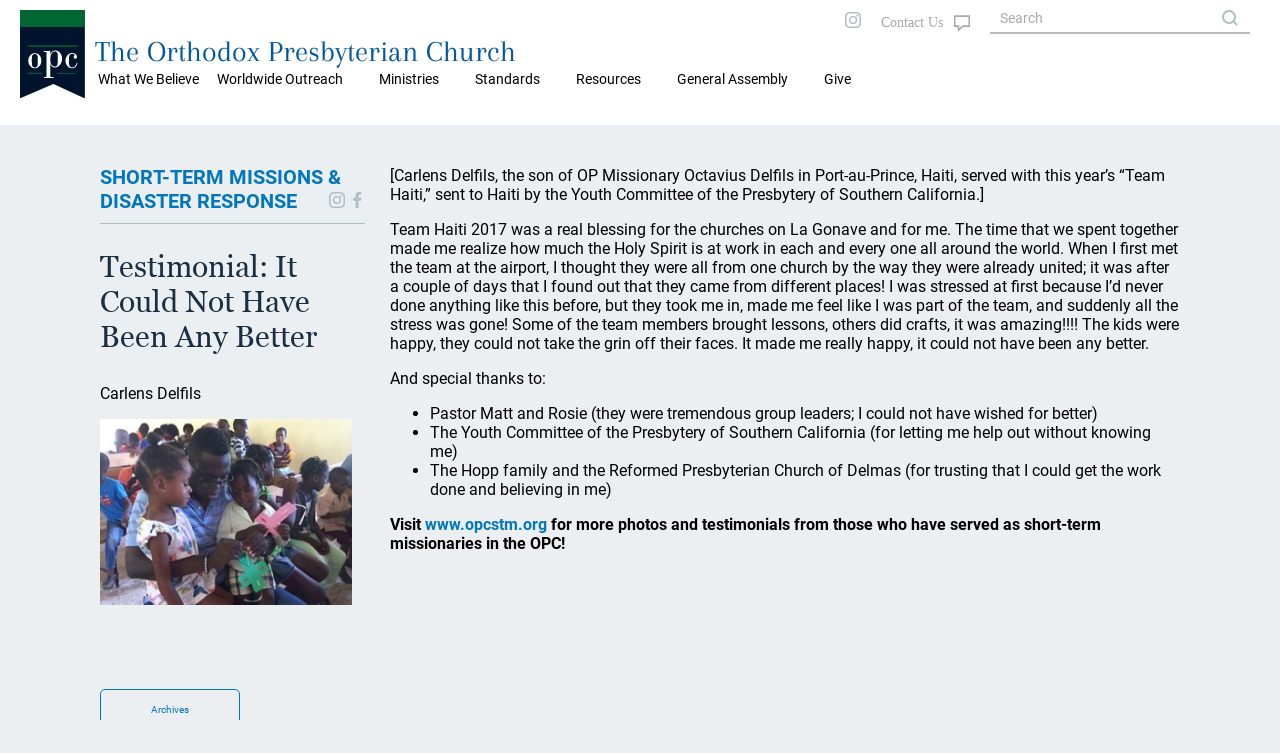

--- FILE ---
content_type: text/html; charset=UTF-8
request_url: https://opc.org/stm.html?stm_id=206
body_size: 19252
content:
<!DOCTYPE html>
<html lang="en">
<head>

<title>Short-Term Missions Article: The Orthodox Presbyterian Church</title>
<meta property="twitter:card" content="summary_large_image" />
<meta property="twitter:title" content="Short-Term Missions Article: The Orthodox Presbyterian Church" />
<meta property="twitter:description" content="We're the Orthodox Presbyterian Church. Our purpose is simple: to bring glory to God through our churches and individual lives to make known to the world the good news of salvation through Jesus Christ" />
<meta property="twitter:image" content="https://opc.org/images/opc-meta-image.png" />
<meta property="og:type" content="website" />
<meta property="og:url" content="https://opc.org/stm.html?stm_id=206" />
<meta property="og:title" content="Short-Term Missions Article: The Orthodox Presbyterian Church" />
<meta property="og:description" content="We're the Orthodox Presbyterian Church. Our purpose is simple: to bring glory to God through our churches and individual lives to make known to the world the good news of salvation through Jesus Christ" />
<meta property="og:image" content="https://opc.org/images/opc-meta-image.png" />
<meta property="og:image:width" content="800" />
<meta property="og:image:height" content="400" />
<meta http-equiv="X-UA-Compatible" content="IE=edge" />
<meta http-equiv="Content-Type" content="text/html; charset=utf-8" />
<meta name="viewport" content="initial-scale=1.0, width=device-width" />
<link rel="stylesheet" type="text/css" href="/style-2020.css" />
<link rel="stylesheet" type="text/css" href="/style-maps.css" />
<link rel="stylesheet" type="text/css" href="/style-tooltips.css" />
<link rel="stylesheet" type="text/css" href="/jquery-ui.min.css" />
<link rel="shortcut icon" type="image/svg" href="/images/style2020/opc-2014-logo.svg">
<script src="/js/jquery-3.5.1.min.js"></script>
<script src="/js/jquery-ui.min.js"></script>
<script src="/scripts/mobMenu.js"></script>
<script src="/scripts/effects.js"></script>
</head>
<body>

<div class="header mobile">
  <div class="header fixedouter">
    <div class="header fixedinner">
       <div class="menuicon"></div>
       <div class="searchicon">
       </div>
       <div class="title mobile"><span><a href="/">The Orthodox Presbyterian Church</a></span></div>
       <div class="logo mobile"><a href="/"><img class="logo mobile" alt="OPC" src="/images/style2020/opc-2014-logo.svg" /></a></div>
       <div class="mobSearchOuter displayNone">
         <div class="mobSearchControls">
           <div class="mobSearchClose"></div>
         </div>
             <form action="/search.html" method="post" name="mobSiteSearch">
           <div class="mobSiteSearch">
                <input class="siteSearch" type="text" autocomplete="off" name="keywords" value="" placeholder="Search OPC.org" title="Matches against any of the words, i.e., logical OR, unless enclosed in quotes.">
                <input type="button" class="searchControl" onClick="mobSiteSearch.submit();" value="search" name="search" />
           </div>
             </form>
       </div>
       <div class="mobMenuOuter displayNone">
         <div class="mobMenuControls">
           <div class="mobMenuClose"></div>
           <div class="mobMenuIconClose"></div>
         </div>
         <div class="mobMenu">
            <div class='mobMenu1'><span>What We Believe</span>
<div class='mobMenu2'><a href='/about.html'>About the OPC</a></div>
<div class='mobMenu2'><a href='/goodnews.html'>Gospel Tracts</a></div>
</div>
<div class='mobMenu1'><span>Worldwide Outreach</span>
<div class='mobMenu2'><a href='/committee_wwo.html'>Worldwide Outreach</a></div>
<div class='mobMenu2'><a href='/committee_ce.html'>Christian Education</a></div>
<div class='mobMenu2'><a href='/committee_fm.html'>Foreign Missions</a></div>
<div class='mobMenu2'><a href='/committee_hm.html'>Home Missions</a></div>
</div>
<div class='mobMenu1'><span>Ministries</span>
<div class='mobMenu2'><a href='/chaplain/index.html'>Chaplains and Military Personnel</a></div>
<div class='mobMenu2'><a href='https://opccmc.org'>Ministerial Care</a></div>
<div class='mobMenu2'><a href='https://opccdm.org'>Diaconal Ministries</a></div>
<div class='mobMenu2'><a href='/planned_giving.html'>Planned Giving</a></div>
<div class='mobMenu2'><a href='/historian.html'>Historian</a></div>
<div class='mobMenu2'><a href='https://www.opcstm.org'>Short-Term Missions</a></div>
<div class='mobMenu2'><a href='https://www.opcdisasterresponse.org'>Disaster Response</a></div>
<div class='mobMenu2'><a href='/icr.html'>Inter-Church Relations</a></div>
</div>
<div class='mobMenu1'><span>Standards</span>
<div class='mobMenu2'><a href='/bible.html'>Searchable Bible</a></div>
<div class='mobMenu2'><a href='/confessions.html'>Confessions and Catechisms</a></div>
<div class='mobMenu2'><a href='/order.html'>Book of Church Order</a></div>
</div>
<div class='mobMenu1'><span>Resources</span>
<div class='mobMenu2'><a href='/locator.html'>Church Directory</a></div>
<div class='mobMenu2'><a href='/devotional.html'>Daily Devotional</a></div>
<div class='mobMenu2'><a href='/audiosermons.html'>Audio Sermons</a></div>
<div class='mobMenu2'><a href='https://trinitypsalterhymnal.org'>Trinity Psalter Hymnal</a></div>
<div class='mobMenu2'><a href='/hymnal.html'>Trinity Hymnal</a></div>
<div class='mobMenu2'><a href='/goodnews.html'>Gospel Tracts</a></div>
<div class='mobMenu2'><a href='/cce/camps.html'>Camps and Conferences</a></div>
<div class='mobMenu2'><a href='https://store.opc.org'>Publications</a></div>
<div class='mobMenu2'><a href='/review.html?target=latest'>Book Reviews</a></div>
<div class='mobMenu2'><a href='/guardian.html'>Presbyterian Guardian</a></div>
<div class='mobMenu2'><a href='/newsletter.html'>Newsletter</a></div>
<div class='mobMenu2'><a href='https://repod.opc.org'>Ruling Elder Podcast</a></div>
<div class='mobMenu2'><a href='https://www.thereformeddeacon.org/'>Reformed Deacon Podcast</a></div>
<div class='mobMenu2'><a href='/cce/TheClerkandHisWork.pdf'>The Work of the Clerk</a></div>
<div class='mobMenu2'><a href='/about.html'>About the OPC</a></div>
<div class='mobMenu2'><a href='http://gcp.org/'>Great Commission Publications</a></div>
</div>
<div class='mobMenu0 mobLower'><a href='/ga.html'>General Assembly</a></div>
<div class='mobMenu0 mobLower'><a href='https://give.opc.org'>Give</a></div>
         </div>
        </div>
     </div>
   </div>
</div>
 <div class="header desktop">
         <div class="topmenu">
           <div class="maintopmenu">&nbsp;</div>

           <div class='maintopmenu hasmenu'>What We Believe
<div class="topmenuitemscontainer"><div class="topmenuitems"><div class="divTable"><div class="divTableBody"><div class="divTableRow"><div class='divTableCell'><a href='/about.html'>About the OPC</a></div><div class='divTableCell'><a href='/goodnews.html'>Gospel Tracts</a></div></div></div></div></div></div></div><div class='maintopmenu hasmenu'>Worldwide Outreach
<div class="topmenuitemscontainer"><div class="topmenuitems"><div class="divTable"><div class="divTableBody"><div class="divTableRow"><div class='divTableCell'><a href='/committee_wwo.html'>Worldwide Outreach</a></div><div class='divTableCell'><a href='/committee_ce.html'>Christian Education</a></div></div><div class="divTableRow"><div class='divTableCell'><a href='/committee_fm.html'>Foreign Missions</a></div><div class='divTableCell'><a href='/committee_hm.html'>Home Missions</a></div></div></div></div></div></div></div><div class='maintopmenu hasmenu'>Ministries
<div class="topmenuitemscontainer"><div class="topmenuitems"><div class="divTable"><div class="divTableBody"><div class="divTableRow"><div class='divTableCell'><a href='/chaplain/index.html'>Chaplains and Military Personnel</a></div><div class='divTableCell'><a href='https://opccmc.org'>Ministerial Care</a></div></div><div class="divTableRow"><div class='divTableCell'><a href='https://opccdm.org'>Diaconal Ministries</a></div><div class='divTableCell'><a href='/planned_giving.html'>Planned Giving</a></div></div><div class="divTableRow"><div class='divTableCell'><a href='/historian.html'>Historian</a></div><div class='divTableCell'><a href='https://www.opcstm.org'>Short-Term Missions</a></div></div><div class="divTableRow"><div class='divTableCell'><a href='https://www.opcdisasterresponse.org'>Disaster Response</a></div><div class='divTableCell'><a href='/icr.html'>Inter-Church Relations</a></div></div></div></div></div></div></div><div class='maintopmenu hasmenu'>Standards
<div class="topmenuitemscontainer"><div class="topmenuitems"><div class="divTable"><div class="divTableBody"><div class="divTableRow"><div class='divTableCell'><a href='/bible.html'>Searchable Bible</a></div><div class='divTableCell'><a href='/confessions.html'>Confessions and Catechisms</a></div></div><div class="divTableRow"><div class='divTableCell'><a href='/order.html'>Book of Church Order</a></div></div></div></div></div></div></div><div class='maintopmenu hasmenu'>Resources
<div class="topmenuitemscontainer"><div class="topmenuitems"><div class="divTable"><div class="divTableBody"><div class="divTableRow"><div class='divTableCell'><a href='/locator.html'>Church Directory</a></div><div class='divTableCell'><a href='/devotional.html'>Daily Devotional</a></div></div><div class="divTableRow"><div class='divTableCell'><a href='/audiosermons.html'>Audio Sermons</a></div><div class='divTableCell'><a href='https://trinitypsalterhymnal.org'>Trinity Psalter Hymnal</a></div></div><div class="divTableRow"><div class='divTableCell'><a href='/hymnal.html'>Trinity Hymnal</a></div><div class='divTableCell'><a href='/goodnews.html'>Gospel Tracts</a></div></div><div class="divTableRow"><div class='divTableCell'><a href='/cce/camps.html'>Camps and Conferences</a></div><div class='divTableCell'><a href='https://store.opc.org'>Publications</a></div></div><div class="divTableRow"><div class='divTableCell'><a href='/review.html?target=latest'>Book Reviews</a></div><div class='divTableCell'><a href='/guardian.html'>Presbyterian Guardian</a></div></div><div class="divTableRow"><div class='divTableCell'><a href='/newsletter.html'>Newsletter</a></div><div class='divTableCell'><a href='https://repod.opc.org'>Ruling Elder Podcast</a></div></div><div class="divTableRow"><div class='divTableCell'><a href='https://www.thereformeddeacon.org/'>Reformed Deacon Podcast</a></div><div class='divTableCell'><a href='/cce/TheClerkandHisWork.pdf'>The Work of the Clerk</a></div></div><div class="divTableRow"><div class='divTableCell'><a href='/about.html'>About the OPC</a></div><div class='divTableCell'><a href='http://gcp.org/'>Great Commission Publications</a></div></div></div></div></div></div></div><div class='maintopmenu nomenu'><a href='/ga.html'>General Assembly</a></div><div class='maintopmenu nomenu'><a href='https://give.opc.org'>Give</a></div>         </div>
  <div class="logotitlefillertop">
  </div>
  <div class="logotitlecontainer">
    <div class="logotitle">
     <div class="logo"><a href="/"><img class="logo" alt="OPC" src="/images/style2020/opc-2014-logo.svg" /></a></div>
     <div class="title"><a href="/">The Orthodox Presbyterian Church</a>
     </div>
    </div>
   <!--
     <div class="topmenulinks">
         <div class="toplinks">
            <a class="toplinks" href="/features.html">FEATURE ARTICLES</a>
            <a class="toplinks" href="/nh.html">NEW HORIZONS</a>
            <a class="toplinks" href="/os.html">ORDAINED SERVANT</a>
            <a class="toplinks" href="/news.html">NEWS</a>
            <a class="toplinks" href="https://give.opc.org">GIVE</a>
         </div> 
    </div>
    -->
  </div>
  <div class="logotitlefillerbottom">
  </div>
</div>
<div class="topright desktop">
  <div class="socialicons">
     <a href="https://instagram.com/orthodoxpresbyterianchurch/"><img src="/images/style2020/instagram-gray.svg" alt="i" /></a>
 <!--
     <a href="https://twitter.com"><img src="/images/twitter-gray.svg" alt="t" /></a>
     <a href="https://facebook.com"><img src="/images/facebook-gray.svg" alt="f" /></a>
 -->
  </div>
  <div class="contactUs">
       <a class="fill" href="/contact_info_page.html"></a>
   </div>
  <div class="siteSearch">
      <form action="/search.html" method="post" name="sitesearch">
          <input class="siteSearch" type="text" size="20" maxlength="100" name="keywords" value="" placeholder="Search" title="Matches against any of the words, i.e., logical OR, unless enclosed in quotes.">
      </form>
  </div>

</div>

<div class="breadCrumb desktop"><a href="/index.html">Home</a> &#187; Short-Term Missions Article</div>
<div class="theMain insidePage">

<div class="blockContainer">
<div class="infoBlock">
<h1><a href="/stm.html">SHORT-TERM MISSIONS &amp;<br />DISASTER RESPONSE</a><a class="socialMedia" href="https://www.facebook.com/OPCShortTermMissions/"><img src="/images/style2020/facebook-gray.svg"></a><a class="socialMedia" href="https://www.instagram.com/opcstm/"><img src="/images/style2020/instagram-gray.svg"></a></h1><h2>Testimonial: It Could Not Have Been Any Better</h2><p>Carlens Delfils</p><div class="infoBlockImg STM" data-background="/images/auto_images/stm/15028536542017teamhaitiphoto3fromcarlensdelfilsbrightened1.jpg">&nbsp;</div>
<div class="navButtons desktop">
<a class="navButton" href="/stmarchives.html">Archives</a>
</div>
</div><div class="mainBlock">
<p>[Carlens Delfils, the son of OP Missionary Octavius Delfils in Port-au-Prince, Haiti, served with this year’s “Team Haiti,” sent to Haiti by the Youth Committee of the Presbytery of Southern California.] </p>
<p></p>
<p>Team Haiti 2017 was a real blessing for the churches on La Gonave and for me. The time that we spent together made me realize how much the Holy Spirit is at work in each and every one all around the world. When I first met the team at the airport, I thought they were all from one church by the way they were already united; it was after a couple of days that I found out that they came from different places! I was stressed at first because I’d never done anything like this before, but they took me in, made me feel like I was part of the team, and suddenly all the stress was gone! Some of the team members brought lessons, others did crafts, it was amazing!!!! The kids were happy, they could not take the grin off their faces. It made me really happy, it could not have been any better.</p>
<p></p>
<p>And special thanks to:</p>
<p></p>
<p><ul><li>Pastor Matt and Rosie (they were tremendous group leaders; I could not have wished for better)</li><li>The Youth Committee of the Presbytery of Southern California (for letting me help out without knowing me)</li><li>The Hopp family and the Reformed Presbyterian Church of Delmas (for trusting that I could get the work done and believing in me)</li></ul></p>
<p></p>
<p><b>Visit <a href="http://opcstm.org">www.opcstm.org</a> for more photos and testimonials from those who have served as short-term missionaries in the OPC!</b></p>
<div class="navButtons mobile">
<a class="navButton" href="/stmarchives.html">Archives</a>
</div>
</div>
</div>
</div> <!-- end theMain.insidePage -->
  <div class="opcFooter desktop">
    <div class="cardsFooter">
      <div class="cardFooter">
        <div class="SiteName"><p class="SiteName"><a href="/">The Orthodox Presbyterian Church</a></p></div>
      </div>
      <div class="cardFooter">
        <div class="footerSect">
          <div class="footerSectLeft"><p>CONTACT US</p></div>
            <div class="footerSectRight">
               <p>+1&nbsp;215&nbsp;830&nbsp;0900</p>
               <p><a href="/contact_info_page.html">Contact Form</a></p>
               <p><a href="/locator.html">Find a Church</a></p>
          </div>
         </div>
       </div>
      <div class="cardFooter">
        <div class="footerSect">
          <div class="footerSectLeft">
           <p>ABOUT US</p>
          </div>
          <div class="footerSectRight">
             <p><a href="/historian.html">Our History</a></p>
             <p><a href="/standards.html">Our Standards</a></p>
             <p><a href="/ga.html">General Assembly</a></p>
            <!-- <p><a href="/ga.html">Our Ministries</a></p> -->
             <p><a href="/committee_wwo.html">Worldwide Outreach</a></p>
             <p>&nbsp;</p>
         </div>
        </div>
      </div>
<!--
      <div class="cardFooter">
        <div class="footerSect">
          <div class="footerSectLeft">
           <p>INFORMATION</p>
          </div>
          <div class="footerSectRight">
             <p><a href="/privacy">Privacy Policy</a></p>
             <p><a href="/terms.html">Terms &amp; Conditions</a></p>
             <p><a href="/press.html">Press Enquiries</a></p>
         </div>
        </div>
      </div>
      <div class="cardFooter">
        <div class="footerSect">
          <div class="footerSectLeft">
           <p>&nbsp;</p>
          </div>
          <div class="footerSectRight">
             <p>
                <span class="socialicons">
                   <a href="https://instagram.com/"><img src="/images/style2020/instagram-white.svg" alt="i" /></a>
                   <a href="https://twitter.com"><img src="/images/style2020/twitter-white.svg" alt="i" /></a>
                   <a href="https://facebook.com"><img src="/images/style2020/facebook-white.svg" alt="i" /></a>
                </span>
             </p>
         </div>
        </div>
      </div>
-->
         <p class="copyright text10">&copy; 2026&nbsp;The Orthodox Presbyterian Church</p>
    </div>
  </div>
  <div class="opcFooter mobile">
  <div class="opcFooterBG">
    <div class="cardsFooter">
      <div class="cardFooter">
         <a href="/locator.html"><img src="/images/style2020/map-search-outline.svg" alt="Search" /></a>
         <p><a href="/locator.html">CHURCHES</a></p>
         <p class="mobCopy">&copy; 2020 OPC</p>
      </div>
      <div class="cardFooter">
         <a href="/standards.html"><img src="/images/style2020/book-multiple.svg" alt="STDS" /></a>
         <p><a href="/standards.html">STANDARDS</a></p>
      </div>
      <div class="cardFooter">
         <a href="/nh.html"><img src="/images/style2020/weather-sunset.svg" alt="NEW HORIZ" /></a>
         <p><a href="/nh.html">NEW HORIZONS</a></p>
      </div>
      <div class="cardFooter">
         <a href="/os.html"><img src="/images/style2020/OS-outline.svg" alt="OS" /></a>
         <p><a href="/os.html">ORDAINED SERVANT</a></p>
      </div>
      <div class="cardFooter">
         <a href="/news.html"><img src="/images/style2020/newspaper.svg" alt="NEW HORIZ" /></a>
         <p><a href="/news.html">NEWS</a></p>
      </div>
     </div>
    </div>
  </div>
  <p class="copyright print">&copy; 2026&nbsp;The Orthodox Presbyterian Church</p>
  <!-- The end -->

  <script>
    $(document).ready(function(){
       mobMenuInit();
       effectsInit();
       if (typeof $("body")[0].dataset.extraJsInit == "string") {
          var initFunction = $("body")[0].dataset.extraJsInit;
          try {
              window[initFunction]();
          } catch(e) {
          }
       }
    });
  </script>
</body>
</html>




--- FILE ---
content_type: text/css
request_url: https://opc.org/style-2020.css
body_size: 72579
content:
@font-face {
    font-family: 'Roboto';
    src: url('/fonts/Roboto-Regular.ttf') format('truetype');
    font-weight: normal;
    font-style: normal;
}
@font-face {
    font-family: 'Roboto';
    src: url('/fonts/Roboto-Italic.ttf') format('truetype');
    font-weight: normal;
    font-style: italic;
}

@font-face {
    font-family: 'Roboto';
    src: url('/fonts/Roboto-Thin.ttf') format('truetype');
    font-weight: 100;
    font-style: normal;
}
@font-face {
    font-family: 'Roboto';
    src: url('/fonts/Roboto-ThinItalic.ttf') format('truetype');
    font-weight: 100;
    font-style: italic;
}

@font-face {
    font-family: 'Roboto';
    src: url('/fonts/Roboto-Light.ttf') format('truetype');
    font-weight: 200;
    font-style: normal;
}
@font-face {
    font-family: 'Roboto';
    src: url('/fonts/Roboto-LightItalic.ttf') format('truetype');
    font-weight: 200;
    font-style: italic;
}

@font-face {
    font-family: 'Roboto';
    src: url('/fonts/Roboto-Bold.ttf') format('truetype');
    font-weight: bold;
    font-style: normal;
}
@font-face {
    font-family: 'Roboto';
    src: url('/fonts/Roboto-BoldItalic.ttf') format('truetype');
    font-weight: bold;
    font-style: italic;
}

@font-face {
    font-family: 'Roboto';
    src: url('/fonts/Roboto-Black.ttf') format('truetype');
    font-weight: 900;
    font-style: normal;
}
@font-face {
    font-family: 'Roboto';
    src: url('/fonts/Roboto-BlackItalic.ttf') format('truetype');
    font-weight: bold;
    font-style: italic;
}


@font-face {
    font-family: 'Arapey';
    src: url('/fonts/Arapey-Regular.ttf') format('truetype');
    font-weight: normal;
    font-style: normal;
}

@font-face {
    font-family: 'Arapey';
    src: url('/fonts/Arapey-Italic.ttf') format('truetype');
    font-weight: normal;
    font-style: italic;
}


@font-face {
    font-family: 'Georgia';
    src: url('/fonts/georgia.ttf') format('truetype');
    font-weight: normal;
    font-style: normal;
}

@font-face {
    font-family: 'Georgia';
    src: url('/fonts/georgiab.ttf') format('truetype');
    font-weight: bold;
    font-style: normal;
}

@font-face {
    font-family: 'Georgia';
    src: url('/fonts/georgiai.ttf') format('truetype');
    font-weight: normal;
    font-style: italic;
}

@font-face {
    font-family: 'Georgia';
    src: url('/fonts/georgiaz.ttf') format('truetype');
    font-weight: bold;
    font-style: italic;
}

@font-face {
    font-family: 'OpenSans';
    src: url('/fonts/opensans-regular.eot');
    src: url('/fonts/opensans-regular.eot?#iefix') format('embedded-opentype'),
         url('/fonts/opensans-regular.woff') format('woff'),
         url('/fonts/opensans-regular.ttf') format('truetype');
    font-weight: normal;
    font-style: normal;

}

@font-face {
    font-family: 'OpenSans';
    src: url('/fonts/opensans-bold.eot');
    src: url('/fonts/opensans-bold.eot?#iefix') format('embedded-opentype'),
         url('/fonts/opensans-bold.woff') format('woff'),
         url('/fonts/opensans-bold.ttf') format('truetype');
    font-weight: 700;
    font-style: normal;

}

@font-face {
    font-family: 'OpenSans';
    src: url('/fonts/opensans-italic.eot');
    src: url('/fonts/opensans-italic.eot?#iefix') format('embedded-opentype'),
         url('/fonts/opensans-italic.ttf') format('truetype'),
         url('/fonts/opensans-italic.woff') format('woff');
    font-weight: normal;
    font-style: italic;

}

@font-face {
    font-family: 'OpenSans';
    src: url('/fonts/opensans-bolditalic.eot');
    src: url('/fonts/opensans-bolditalic.eot?#iefix') format('embedded-opentype'),
         url('/fonts/opensans-bolditalic.ttf') format('truetype'),
         url('/fonts/opensans-bolditalic.woff') format('woff');
    font-weight: 700;
    font-style: italic;

}


@font-face {
    font-family: 'OpenSans';
    src: url('/fonts/opensans-light.eot');
    src: url('/fonts/opensans-light.eot?#iefix') format('embedded-opentype'),
         url('/fonts/opensans-light.ttf') format('truetype'),
         url('/fonts/opensans-light.woff') format('woff');
    font-weight: 300;
    font-style: normal;

}

@font-face {
    font-family: 'OpenSans';
    src: url('/fonts/opensans-lightitalic.eot');
    src: url('/fonts/opensans-lightitalic.eot?#iefix') format('embedded-opentype'),
         url('/fonts/opensans-lightitalic.ttf') format('truetype'),
         url('/fonts/opensans-lightitalic.woff') format('woff');
    font-weight: 300;
    font-style: italic;

}

.print {
     display: none;
}

body {
    background: none repeat scroll 0 0 #ECEFF1;
    font-family: Roboto,OpenSans,sans-serif,Helvetica;
    font-size: 16px;
    margin: 0;
    padding: 0;
}


select::-webkit-scrollbar-thumb {
  background-color: #CCCCCC;
  border-radius: 8px; 
}

select::-webkit-scrollbar {
  width:10px;
}
select::-webkit-scrollbar-track {
  background: #FEFEFE;
  border: solid 1px #CCC;
}
input:focus {
   outline:none;
}

.noScroll {
    overflow:hidden;
}

.displayNone {
    display:none;
}

h1 {
  font-size: 22px;
}
h2 {
  font-size: 18px;
}

h3 {
  font-size: 17px;
}

h4 {
  font-size: 15px;
}

a {
    text-decoration:none;
    color: #0277BD;
}
a:focus {
    outline:0;
}

.textRight {
    text-align:right;
}

.textBold {
    font-weight: bold;
}

.textItalic {
    font-style: italic;
}
.text10 {
    font-size: 10px;
}
audio {
   outline:none;
}
div.toosmall {
   display:none;
}
div.errFullPage {
   height: calc(100vh - 309px);
   margin: 0 100px;
}
div.maintopmenu div.topmenuitemscontainer {
    position: absolute;
    top: 18px;
    left: 0;
    width: 100%;
    z-index: 50;
    display:none; 
    background:transparent;
    padding-top: 11px;
}

div.topmenufiller {
   width:100%;
   height: 17px;
}

div.maintopmenu a {
   color: #000000;
}

div.theMain {
    margin: 25px auto;
    max-width: 1080px;
    padding-bottom: 20px;
    min-height: calc(100vh - 364px);
}

div.topmenuitems {
    width: 100%;
    background-color: #1B2F43;
    padding-top: 30px;
    padding-bottom: 40px;
    margin-top: 33px;
}

div.topmenuitems a {
    color: #ffffff;
    font-size: 14px;
    padding: 15px;
}  

div.maintopmenu:hover {
    border-bottom: 3px solid #1B2F43;
}
 
div.maintopmenu:hover > div.topmenuitemscontainer {
/*   display: block; */
}

div.header.desktop {
    width:100%;
    background-color: #FFFFFF;
}

div.header.mobile {
    width: 100%;
    height: 75px;
}


div.header.fixedouter {
    width:100%;
    height: 75px;
    background-color:#ffffff;
}

div.header.fixedinner {
    width:100%;
    position:fixed;
    top: 0;
    left: 0;
    height: 75px;
    background-color:#ffffff;
    z-index: 1000;
}

div.logotitlefillertop {
    width: 100%;
    height: 30px;
    padding-top: 30px;
}

div.logotitlefillerbottom {
    width: 100%;
    height: 45px;
    padding-bottom: 5px;
}

div.logotitlecontainer {
    padding: 0;
}
div.logotitle {
    width: 530px;
    margin-right: 0;
    position: absolute;
    top: 10px;
    left: 0;
    z-index: 60;

}

img.logo {
      width: 65px;
}

div.logo {
    float:left;
    margin-left:20px;
}

div.title {
    font-family:Arapey;
    margin-left: 95px;
    margin-top: 15px;
    font-size: 30px;
    color: #01579b;
    padding: 10px 0 0;
}

div.title a {
    color: #01579b;
}

div.topmenulinks {
    position:absolute;
    top:20px;
    left: 550px;
    width: calc(100% - 590px);
}



div.toplinks {
    margin-left:33px;
}

a.toplinks {
    font-size:9px;
    font-weight:bold;
    margin: 0 21px;
    color: #0277BD;
}
a.toplinks:first-child {
    margin-left:8px;
}


.siteSearch::-ms-input-placeholder  {
    background: url("/images/style2020/search-gray.svg") scroll no-repeat 95% 50% #FFF;
    color #AAAAAA;
}
.siteSearch::-webkit-input-placeholder  {
    background: url("/images/style2020/search-gray.svg") scroll no-repeat 95% 50% #FFF;
    color #AAAAAA;
}
.siteSearch:-moz-placeholder {
    background: url("/images/style2020/search-gray.svg") scroll no-repeat 95% 50% #FFF;
    color #AAAAAA;
}
.siteSearch::-moz-placeholder {
    background: url("/images/style2020/search-gray.svg") scroll no-repeat 95% 50% #FFF;
    color #AAAAAA;
}
.siteSearch:-ms-input-placeholder {
    background: url("/images/style2020/search-gray.svg") scroll no-repeat 95% 50% #FFF;
    font-size:14px;
    font-style:normal;
    color #AAAAAA;
}
.siteSearch::placeholder {
    color: #AAAAAA;
    font-size:14px;
    background: url("/images/style2020/search-gray.svg") scroll no-repeat 95% 50% #FFF;
}

div.siteSearch {
    background: none repeat scroll 0 0 rgba(0, 0, 0, 0);
    margin: 0 0  0 160px; 
    padding: 0;
}

input.siteSearch {
    background: none repeat scroll 0 0 #FFFFFF;
    border-left: none;
    border-top: none;
    border-right: none;
    border-bottom: solid 2px #BBBBBB;
    color: #888888;
    font-size: 16px;
    height: 30px;
    margin: 0;
    padding: 0 0 0 10px;
    width: calc(100% - 10px);
    max-width: 250px;
}

form[name="siteSearch2"] input.siteSearch {
    margin-top: 10px;
}

/*
.siteSearchPrompt {
    color: #909090;
    display: none;
    font-size: 14px;
    font-style: italic;
}
*/
.churchSearchFP::placeholder {
    color: #FFFFFF;
    font-size: 18px;
    text-align: center;
    height: 50px;
    vertical-align: baseline;
    background: url("/images/style2020/map-marker-church-search.svg") scroll no-repeat 5% 50% transparent;
}
.churchSearchFP::-webkit-input-placeholder  {
    background: url("/images/style2020/map-marker-church-search.svg") scroll no-repeat 5% 0% transparent;
    color #FFFFFF;
}
.churchSearchFP::-ms-input-placeholder  {
    background: url("/images/style2020/map-marker-church-search.svg") scroll no-repeat 5% 50% #01579B;
    color #FFFFFF;
}
.churchSearchFP:-moz-placeholder {
    background: url("/images/style2020/map-marker-church-search.svg") scroll no-repeat 15% 20% #01579B;
    vertical-align: top;
    color #FFFFFF;
}
.churchSearchFP::-moz-placeholder {
    background: url("/images/style2020/map-marker-church-search.svg") scroll no-repeat 5% 20% #01579B;
    vertical-align: top;
    color #FF0000;
}
.churchSearchFP:-ms-input-placeholder {
    background: url("/images/style2020/map-marker-church-search.svg") scroll no-repeat 5% 0% #01579B;
    font-size:14px;
    font-style:normal;
    color #FFFFFF;
}

div.churchSearchFP {
    background: none repeat scroll 0 0 #01579B;
    margin: 0; 
    padding: 0;
    width: 100%;
    height: 80px;
}
div.churchSearchFPinner {
    width: 450px;
    margin: 0 auto;
    padding-top: 15px;
}

input.churchSearchFP {
    background: none repeat scroll 0 0 #01579B; 
    border-left: none;
    border-top: none;
    border-right: none;
    border-bottom: solid 1px #B0BEC5; 
    color: #FFFFFF;
    font-size: 22px;
    height: 45px;
    margin: 2px auto;
    padding: 0 0 0 10px;
    width: 420px;
}


div.socialicons {
    padding-top: 10px;
    float:left;
}

div.socialicons a {
    margin-left: 15px;
}



div.topmenu {
    margin-top: 5px;
    width:100%;
    position: absolute;
    top: 36px;
    left: 0;
    z-index: 50;
}

div.maintopmenu {
    font-size: 14px;
    margin: 0 8px 0 2px;
    padding: 6px 20px 6px 6px;
    display: inline-block;
    cursor:pointer;
}
div.maintopmenu.hasLink{ 
    padding: 6px 0;
}
div.maintopmenu a {
    padding: 6px 20px 6px 6px;
}

div.maintopmenu:first-child {
    padding-left:538px;

}
div.maintopmenu:nth-child(2) {
    margin-right: -10px;
}
div.maintopmenu:first-child:hover {
   border:none;
}

div.maintopmenu.nomenu {
  padding: 0;
}
p.topmenuitemsx {
    margin 0 auto;
}

div.topright {
    position:absolute;
    top: 2px;
    right: 20px;
    width: 430px;
    z-index: 50;
}

div.contactUs {
    position: absolute;
    top: 8px;
    left: 50px;
    background: url("/images/style2020/ContactUs-Text.svg") scroll no-repeat 0 50% #FFF;
    height: 23px;
    width: 104px;
}

div.bgText {
    position: absolute;
    top: 0;
    left: 0;
    width: 100%;
    height: 100%;
    z-index: 49;
    }

div.contactUs a {
    color: #AAAAAA;
    font-size: 14px;
}

div.mobMenuControls {
    height: 60px;
    width: 100%;
    margin: 0;
    padding-top: 25px;
    background: #1B2F43;
}

div.mobMenuIconClose {
    background: url("/images/style2020/menu.svg") scroll no-repeat calc(100% - 35px) calc(100% - 30px) #1B2F43;
    height: 55px;
    width: 60px;
    padding-left:15px;
    padding-right:15px;
    margin-left: 0;
}
div.mobMenuClose {
    background: url("/images/style2020/mobsub-X.svg") scroll no-repeat calc(100% - 35px) calc(100% - 30px) #1B2F43;
    height: 55px;
    float:right;
    width: 60px;
    padding-left: 15px;

}
div.mobSearchControls {
    height: 50px;
    margin: 0;
    background: #FFFFFF;
    position: absolute;
    top: 10px;
    right: 15px;
}
div.mobSearchClose {
    background: url("/images/style2020/mobsub-X.svg") scroll no-repeat 50% 50% transparent;
    height: 50px;
    width: 50px;

}
div.mobSearchOuter {
    width: calc(100vw - 65px);
    position:absolute;
    top: 0;
    left: 65px;
    margin: 0;
    padding: 0;
    z-index: 5000;
    height: 76px;
    background-color: #FFFFFF;
    overflow:hidden;
}
div.mobSiteSearch {
   /*    position: absolute; 
    top: 0; */
    width: calc(100% - 60px);
}

div.mobSiteSearch input.siteSearch {
    max-width:unset;
    width: calc(100% - 74px);
    margin: 15px 5px 15px 0;
}
div.mobSiteSearch input.searchControl {
    background: url("/images/style2020/search-gray.svg") scroll no-repeat 50% 50%;
    border-radius: 2px;
    padding: 16px 20px;
    position: relative; 
    top: 15px;
    right: 0;
}


div.mobSiteSearch h1.siteSearch2 {
    margin-left: 0;
    margin-bottom: 20px;
}

div.mobMenuOuter {
    width: 100vw;
    position:absolute;
    top:0;
    left:0;
    margin:0;
    padding:0;
    z-index: 5000;
    height: 100vh;
    background-color: #ECEFF1;
    overflow:hidden;
}

div.mobMenu {
    color: #B0BEC5;
    margin: -1px 0 0 0;
    padding: 0;
    height: calc(100vh - 90px); 
    overflow-y:scroll;
    overflow-x:hidden;
 }

/* the margin: -1px 0 0 
   for mobMenu0 and mobMenu1 is because
   webkit browsers (e.g. chromium based) 
   leak the underlying content if you have two
   items next two each other with margin: 0;
*/

div.mobMenu0 {
    background: #1B2F43;
    margin: -1px 0 0;
    padding: 15px 0 30px 40px;
    width: 100%
}

div.mobMenu1 {
    margin: -1px 0 0;
    padding: 15px calc(100% - 77px) 30px 40px;
    width: 100%;
    background: url("/images/style2020/mobsub-closed.svg") scroll no-repeat calc(50% - 26px) calc(0% + 29px) #1B2F43;
}
div.mobMenu1.mobMenuOpen {
    background: url("/images/style2020/mobsub-open.svg") scroll no-repeat calc(50% - 26px) calc(0% + 29px) #1B2F43;
}
div.mobMenu1.mobMenuOpen span {
    border-bottom: 2px solid #01578B;
}

div.mobMenu2 {
    background: #1B2F43;
    margin:  25px 0 30px 30px;
}

div.mobMenu2:nth-child(2) {
   padding-top:15px;
}

div.mobMenu div.mobMenu1:last-child {
    padding-bottom: 30px;
}

div.mobMenu a {
    color: #B0BEC5;
    font-size: 14px;
     
}
div.mobMenu a:first-child {
    padding-top: 5px;
}
div.mobMenu0.mobLower {
    width:100%;
    margin: 0;
    padding: 15px 0 15px 40px;
    background-color: #ECEFF1;
}

div.mobMenu0.mobLower a {
    color: #0277BD;
}

div.mobMenu0.mobLower.first {
    padding-top: 30px;
}

div.mobMenu0.mobLower.last {
    padding-bottom: 30px;
}


div.findOut {
    background-color: #ECEFF1;
    padding-bottom: 24px;
    width: 100%;
}

p.findOut {
    font-family: Georgia;
    font-size: 36px;
    color: #1B2f43;
    text-align:center;
    background-color: #ECEFF1;
    padding: 36px 0 0 0;
    margin: 0 auto;

}

div.overlay {
    position: absolute;
    top: 0;
    left: 0;
    width: 100%;
    height: 100%;
    background:transparent;
}
div.featureFP {
    background-size: cover;
    background-repeat: no-repeat;
    background-attachment: scroll;
    overflow:hidden;
    position:relative;
    width: calc(100% - 390px);
    height: 100%;
    min-height:400px;
 
}

div.featureFPNav {
    position:absolute;
    bottom: 40px;
    left: 100px;
    background:transparent;
    overflow:hidden;
    width:70%;
}

h3.featureFPNav a {
    font-size: 24px;
    color:#FFFFFF;
    text-shadow: 2px 3px 9px #0000008F;
    text-decoration:none;
}

h2.featureFPNav a {
    font-family: Georgia;
    font-size: 50px;
    color:#FFFFFF;
    margin: 15px 0;
    text-shadow: 2px 3px 9px #0000008F;
    text-decoration:none;
}


p.featureFPAuth a {
    font-size: 18px;
    font-weight: bold;
    color: #FFFFFF;
    margin 5px 0;
    text-shadow: 2px 3px 9px #0000008F;
    text-decoration:none;
}


div.fullWideImage.CCE {
    position: relative;
    /*background-position-y: 25%;
    */
}

div.featureCCENav {
    position:absolute;
    bottom: 40px;
    left: 100px;
    background:transparent;
    overflow:hidden;
    width:70%;
}

h3.featureCCENav a {
    font-size: 24px;
    color:#FFFFFF;
    text-shadow: 2px 3px 9px #0000008F;
    text-decoration:none;
}

h2.featureCCENav a {
    font-family: Georgia;
    font-size: 50px;
    color:#FFFFFF;
    margin: 15px 0;
    text-shadow: 2px 3px 9px #0000008F;
    text-decoration:none;
}

p.featureCCEAuth a {
    font-size: 18px;
    font-weight: bold;
    color: #FFFFFF;
    margin 5px 0;
    text-shadow: 2px 3px 9px #0000008F;
    text-decoration:none;
}



.cardsFooter {
    display: flex;
    margin:  0 auto 0;
    max-width: 1600px;
    width:100%;
    padding: 2em 0;
    position: relative;
}

div.cardsFooter p.copyright {
    display:block;
/*
    position:absolute;
    bottom: 15px;
    right: 10px;
*/
    margin-right: 10px;
}


div.topCardsContainer {
    width: 390px;
    height: 100%;
    min-height: 400px;
    margin: 0;
}

div.topCardsContainer.CCE {
    width: 100%;
    height: unset; /* 100%; */
    min-height: unset;
   /* display: inline-flex; */
}

div.topCardsContainer.CCE div.topCards:nth-child(2) {
   margin-top: 15px;
}

div.topCardsContainer.CCE div.topCards hr {
    margin-top: 10px;
    width: 45%;
}

div.topCards {
    position: relative;
    text-shadow: 2px 3px 9px #0000009F;
    padding: 10px 0 0 0;
    color: white;
    height: 189px;
    margin: 0;
    border-left: solid 2px #ECEFF1;
    background-size: cover!important;
    background-repeat: no-repeat!important;
    overflow: hidden;
    background-position-y: 50%!important;
}

div.topCards:first-child {
    border-bottom: solid 1px #ECEFF1;
}
div.topCards:nth-child(2) {
    border-top: solid 1px #ECEFF1;
}

div.topCardsContainer.CCE div.topCards {
    width: 100%;
    height: 215px;
}

div.topCards a {
    color: #FFFFFF;
}

div.topCards h1 {
    font-size: 24px;
    text-align: center;
    margin-top: calc(7% - 5px);
    margin-bottom: 40px;
}
div.topCards h2 {
    text-align: center;
}

div.topCards h3 {
    font-size: 20px;
    text-align: center;
    margin-bottom: 0;
    margin-top: 4px;
}

div.topCards hr {
   width: 70%;
   margin: 0 auto;
   padding: 0;
   background-color: #FFFFFFA0;
   height: 1px;
   border: none;
}


div.topCards p {
    text-align: center;
}



div.featPlus2 {
    display: flex;
    flex-direction: row;
}

div.cards3 {
    display: flex;
    margin: 0 auto;
    max-width: 1600px;
    padding-top: 15px;
    width:98%;
    background-color: #ECEFF1;
    justify-content: space-around;

}

/*
div.cards3Background div:nth-child(2) {
    margin-bottom: 0;
    }
*/
div.cards3Background {
    width: 100%;
    padding: 0 0 50px 0;
    background-color: #ECEFF1;
}
div.cards3More {
    margin: 0 auto;
    width:100%;
    background-color: #ECEFF1;
}

div.cards3MoreOuter {
    width: 100%;
    max-width: 1600px;
    margin: 0 auto;
}

div.cards3More p {
   text-align:right;
   padding: 0 0 20px 0;
   margin-bottom: 0;
}

div.cards3More p a {
   font-size:14px;
   color: #0277BD;
 }

div.cards4Background {
    background-color:#DFE3E8;
    width: 100%;
    padding: 40px 0 0 0;
}

div.cards4 {
    background-color:#DFE3E8;
    display: flex;
    margin: 0 auto;
    max-width: 1600px;
    width:98%;
    justify-content: space-evenly;
}

div.cardWide {
    flex-shrink: 3;
    margin: 10px 5px;
    width: 535px; 
    height: 196px;
    background-color:#fff;
    box-shadow: 0 1px 2px #00000020;
    position: relative;
}

div.cardWideRight {
    background-size: cover;
    background-repeat: no-repeat;
    background-attachment: scroll;
    background-position: center center;
    overflow:hidden;
    right: 0;
    float:right; 
    width:50%;
    height: 100%;
    max-height:196px;
    max-width: 260px;
    margin-left: 10px;
 
}

div.cardWideLeft {
    width: 48%;
    margin: 0 5px;
}
.cardWide img {
    float:right;
    max-width:100%;
    max-height:100%;
    display:block;
    margin-left: 10px;
}

.cardWide p {
    font-size: 14px;
    margin: 20px 25px;
}

.cardWideHead {
    color: #01579b;
    font-weight:bold;
}


p.cardWideHead span.cardWideHead {
    float:right;
    display:none;
}

a.cardWideHead {
    font-size: 14px;
    font-weight: bold;
}

.newsTextFP {
}

div.cardNarrow {
    margin: 10px 10px 30px 10px;
    width: 398px;
/*
    min-height: 402px;
    height: 100%;
    box-shadow: 0 1px 2px #00000020;
*/
    background: transparent;

}

div.cardNarrowTop p {
    margin: 0 20px;
    font-size: 14px;
}

div.cardNarrowTop p:first-child {
    font-size: 14px;
    margin: 0 auto 20px;
    padding-top: 15px;
    text-align: center;
}

div.cardNarrowHead {
    position: relative;
 /*   top: -27px;
  */
    position:relative;
}

div.cardNarrowHeadBug {
    margin:0 auto;
    width:53px;
}
div.cardNarrowHead a {
   color: #01579B;
}

img.cardNarrowHead {
}

h3.cardNarrowHead {
    margin: -29px 0 0 0;
    color:#01579B; 
    font-size:16px;
    font-weight:bold;
    text-align:center;
    padding: 30px 0 21px;
    background: linear-gradient(0deg, #CFD8DC39, #CFD8DC39),#FFFFFF;
    box-shadow: 0 1px 2px #00000040;

}


div.cardNarrowTop {
    background-color:#fff;
    height:120px;
    display:none;
}

div.cardNarrowTop.qa {
    height:304px;
}
div.cardNarrowBottom {
    overflow:hidden;
    position:relative;
    height: 214px;
    margin:0;
    padding:0;
    background-repeat: no-repeat;
    background-size: cover;
    background-attachment: scroll;
    box-shadow: 0 1px 2px #00000040;
}

a.fill {
    display:block;
    height: 100%;
    width: 100%;
}

a.fill.feature {
    min-height: 400px;
}

a.fill.osnh {
    min-height: 189px;

}

div.cardNarrowBottom.qa {
    height: 30px;
    background-color: #FFFFFF;
}

img.cardNarrowBottom {
    position: absolute;
    left: 0;
    bottom: 0;
    width: 100%; 
    height: 214px;
}

p.cardNarrowBottom {
    text-align:right;
    font-size:14px;
    margin: 0 20px 20px;
}

.cardNarrowBottom a.qa {
    color: #0277BD;
    text-decoration:none;
}

p.qaTitleFP {
    font-weight:bold;
}
p.newsTitleFP {
    font-weight:bold;
}
a.newsTitleFP {
    text-decoration:none;
    color: #000;
}
img.histImageFP {
      width: 100%;
      height: 100%;
      max-width:260px;
      overflow:hidden;
}

div.opcFooter {
    width:100%;
    background-color: #1B2F43;
    color:#ffffff;
}

div.opcFooterBG {
    background-color: #1B2F43;
}


div.cardFooter {
    width: 250px; 
    margin: 0 auto;
}

div.cardFooter:first-child {
    width:350px;
    margin-left: 10px;
}
div.cardFooter:nth-child(5) {
   margin-right: 10px;
}

span.socialicons {
    float:right;
}

p.copyright {
    text-align:right;
}


div.cardFooter p {
    font-size: 10px;
    margin: 0 0 10px 0;
}

div.SiteName {
    margin-right: 7px;
}

div.cardFooter div.SiteName p.SiteName {
    font-family: Arapey;
    font-size:20px;
    padding-top: 8px;
}

div.cardFooter p:first-child {
   margin 10px 0 0 0;
}
div.cardFooter a{
   vertical-align:top;
   color: #ffffff; 
}

div.cardFooter img {
  margin:0 0 0 7px;
}

div.cardFooter img:last-child {
}

div.footerSect {
  width:100%;
}
div.footerSectLeft {
  width:75px;
  float:left;
}

div.footerSectRight {
   margin-left:80px;
}

div.footerSectRight p:first-child {
    margin-top:15px;
}

.mobile {
   display:none;
}

div.topmenuitems div.divTable {
   margin: auto 0;
   padding-left: 559px;

}

div.topmenuitems div.divTableRow div.divTableCell {
    padding-top: 20px;

}


div.topmenuitems div.divTableRow:first-child div.divTableCell {
    padding-top: 0;

}


div.fullWideImage {
    width: 100%;
    height: calc((100vw - 260px) * 0.555);
    max-height: 600px;
    background-size: cover;
    background-repeat: no-repeat;
    background-position-y: 50%;
    background-attachment: scroll;
    overflow: hidden;
    margin-bottom: 45px;
} 

div.blockContainer {
    width: 100%;
    margin: 0;
    padding: 0;
    display: flex;
}


div.infoBlock {
    flex-grow: 0;
    flex-shrink: 0;
    flex-basis: 345px;
    margin-top: 15px;
}

div.infoBlockImg {
    width: 95%;
    height: 70%;
    min-height: 400px;
    background-size: contain;
    background-repeat: no-repeat;
    overflow: hidden;
    margin-bottom: 25px;
    max-height: 400px;
    background-attachment: scroll;
}

.infoBlockImg { max-width: 100%; }

div.infoBlockImg.NHOS {
    background-size: cover;
    width: calc(100% - 8px);
}

div.infoBlockImg.STM {
    height: unset;
    min-height: 230px;
}

a.socialMedia {
  float:right;
}
a.socialMedia:nth-child(2) {
     margin-left: 10px;
}
div.mainBlock {
    position:relative;
    margin-left: 25px; 
    flex-basis: auto;
    flex-grow: 1;
    flex-shrink: 1;
    padding-bottom: 65px;
    min-height: calc(100vh - 429px);
    word-break: break-word;
}
/*
div.mainBlock.osissue img + p:nth-child(2) {
   margin-top: 0;
}
div.mainBlock.osissue p:first-child {
   margin-top: 0;
}
*/

img.mainBlock.desktop {
   max-width: 710px;
   width:100%;
}

div.infoBlock h1 {
    font-size: 20px;
    margin-top: 0;
    border-bottom: solid 1px #B0BEC5;
    padding-bottom: 10px;
    margin-bottom: 25px;
}
div.infoBlock h2:first-child {
    margin-top: 0;
}

div.infoBlock h2 {
    font-family: Georgia;
    font-size: 40px;
    color: #1B2F43;
    font-weight:normal;
    vertical-align: middle;
    margin-top: 10px;
    margin-bottom: 30px;

}

div.infoBlock span.date {
    padding-right: 15px;
    margin-right: 15px;
    border-right: 2px solid #00796B;
    font-size: 18px;
    color: #00796B;
}
div.infoBlock span.date.doubleIssue {
    display:block;
    border-right: none;
}

p.devoHead {
   font-weight: bold;
}

p.devoTitleText {
    color: #0277BD;
}

/*
 *** PUT THIS BACK IF YOU SEE WEIRD PLACMENT OF navButtons ****

div.navButtons {
    position: absolute;
    bottom: 10px;
}
*/

div.infoBlock div.navButtons {
    position: inherit;
    bottom: unset;
    margin-top: 0; 
}
a.downloadButton {
   display:inline-block;
   background: url('/images/style2020/Download.svg') scroll no-repeat 11px calc(50% - 1px) #009688;
   border: solid 1px #009688;
   border-radius: 5px;
   text-align: center;
   max-width: 138px;
   color: #FFFFFF;
   font-size: 10px;
   font-weight:normal;
   outline: none;
   height: 25px;
   width: 150px;
   text-decoration: none;
   padding: 14px 0 0 0;
   margin-right: 20px;
   margin-top: 15px;

}

a.downloadButton:hover {
     background: url('/images/style2020/Download-hover.svg') scroll no-repeat 11px calc(50% - 1px) #ECEFF1;
     background-color: #ECEFF1;
     color: #009688;
}


a.navButton {
   display:inline-block;
   border: solid 1px #0277BD;
   border-radius: 5px;
   text-align: center;
   max-width: 138px;
   color: #0277BD;
   font-size: 10px;
   font-weight:normal;
   outline: none;
   height: 25px;
   width: 150px;
   text-decoration: none;
   padding: 14px 0 0 0;
   margin-right: 20px;
   margin-top: 15px;

}
a.navButton.inv {
     background-color: #0277BD;
     color: #FFFFFF;

}
span.navButton {
   display:inline-block;
   border: solid 1px #0277BD;
   border-radius: 5px;
   text-align: center;
   max-width: 138px;
   color: #0277BD;
   font-size: 10px;
   font-weight:normal;
   outline: none;
   height: 25px;
   width: 150px;
   text-decoration: none;
   padding: 14px 0 0 0;
   margin-right: 20px;
   margin-top: 15px;
   cursor: pointer;
}
span.navButton:hover {
   background-color: #0277BD;
   color: #FFFFFF;
}


a.navButton:hover {
     background-color: #0277BD;
     color: #FFFFFF;
}
a.navButton.inv:hover {
     color: #0277BD;
     background: transparent;
}


p.archTitle:first-child {
/*    margin-top: 20px; */
}

p.archTitle {
/*    margin: 0 auto; */
}

div.popupArchive h1 {
    font-size: 18px;
    font-weight: normal;
    color: #555;
    border-bottom: solid 1px #B0BEC5;
    padding-bottom: 3px;
}

p.archDate {
    margin: 12px auto 1px;
    color: #555;
}

p.archYear { 
   font-size: 16px; 
   cursor: pointer;
   background: url(/images/style2020/mobsub-closed.svg) scroll no-repeat 11px calc(50% - 1px) transparent;
   padding-left: 40px;
   color: #555;
}
p.archYear:first-child {
   background: url(/images/style2020/mobsub-open.svg) scroll no-repeat 11px calc(50% - 1px) transparent;
}

p.archYear + div.archYear {
    padding: 5px 15px 5px 40px;
    background-color: #FFF;
    color: #333333;
}
 
div.archYear {
    display: none;
   
}

div.archYear.currYear {
   display:block;
}


div.archYear:first-child {
    display: block;
}

div.popupArchive {
   display:none;
   background: none repeat scroll 0 0 #ECEFF1;
   position: absolute;
   bottom: 85px;
   right: 0;
   border: 1px solid #0277BD;
   border-radius: 3px;
   padding: 10px 25px;
   height: calc(100% - 95px);
   width: calc(100% - 52px);
   overflow-y: auto;

}

div.archiveContainer {
    display: flex;
    flex-direction: column;
    height: calc(100% - 15px);
}
div.archiveHeader {
    flex: 0 0 50px;
    margin-top: 20px;
}

div.archiveContents {
   flex: 1 1 auto;
   overflow-y: auto;
}

span.h1 {
    font-family: Georgia;
    font-size: 20px;
    font-weight: bold;
    margin-right: 20px;
}

hr.archive {
   width: 65%;
   height: 1px;
   background-color: #FFFFFF70;
   border: none;
}


textarea {
   width: calc(100% - 15px);
}

.button {
    color: #1b2f43;
    font-family: Roboto, sans-serif;
    font-size: 16px;
    padding: .5em 1em;
    border: 1px solid #b0bec5;
    background: #fff;
}
.button-primary {
    background-color: #00796B;
    color: #fff;
}

input {
    color: #1B2F43;
    font-family: Roboto;
    height: 35px;
    font-size: 16px;
    padding: 0 10px;
    border: solid 1px #B0BEC5;
    outline: none;
    background: #FFFFFF;
    appearance:             none;
    -webkit-appearance:     none;
    -moz-appearance:        none;
    -ms-appearance:         none;
    -o-appearance:          none;

}

input[type="checkbox"] {
    appearance:             revert;
    -webkit-appearance:     revert;
    -moz-appearance:        revert;
    -ms-appearance:         revert;
    -o-appearance:          revert;
}
input[type="radio"] {
    appearance:             revert;
    -webkit-appearance:     revert;
    -moz-appearance:        revert;
    -ms-appearance:         revert;
    -o-appearance:          revert;
}


select {
    cursor: pointer;
    color: #1B2F43;
    font-family: Roboto;
    height: 35px;
    font-size: 16px;
    padding: 6px 40px 7px 10px;
    border: solid 1px #B0BEC5;
    outline: none;
    background: url("/images/style2020/mobsub-closed.svg") scroll no-repeat calc(100% - 10px) 50% #FFFFFF;
    appearance:             none;
    -webkit-appearance:     none;
    -moz-appearance:        none;
    -ms-appearance:         none;
    -o-appearance:          none;
}

div.ArchiveControls {
   padding-bottom: 15px;
   position: relative;
}

p.NHArchDate {
    width:100%;
    text-align: center;
}

p.NHArchTitle {
    width: 100%;
    text-align: center;
    font-size: 20px;
    font-family: Georgia;
    margin-top: 10px;
}

p.NHArchTitle a {
    font-size: 30px;
    font-family: Georgia;
    /*border-top: solid 1px #FFFFFFA0; */
    padding-top: 8px;
}

div.NHArchive {
    position: relative;
    width: 100%;
    height: 100%;
    min-height: 305px;
    background-size: cover!important;
    background-repeat: no-repeat!important;
    overflow: hidden;
    margin-bottom: 15px;
    background-position-y: 50%!important;
} 
div.NHArchive div.NHArchiveCurrentIssue {
    background-color: #00796B;
    color:white;
    position: absolute;
    left: 0;
    bottom: 0;
    padding: 9px;
}

div.NHArchive p {
    color: #fff;
    text-shadow: 2px 3px 3px #000000;
    margin-left: 50px;
    font-size: 30px;
    font-weight: bold;
    width: 80%;
    margin: 10px auto 20px;
}

p.NHArchDate {
   font-size: 20px;
}
p.NHArchDate a{
   font-size: 20px;
}

div.NHArchive p:first-child {
    margin: 105px auto 20px;
}

div.NHArchive a {
    color: #fff;
    text-shadow: 2px 3px 5px #000000;
}

div.featureArchive {
    width: 100%;
    height: 100%;
    min-height: 175px;
    background-size: cover!important;
    background-repeat: no-repeat!important;
    overflow: hidden;
    margin-bottom: 15px;
    background-position-y: 50%!important;
} 

div.featureArchive p {
    color: #fff;
    text-shadow: 2px 3px 3px #000000;
    margin: 75px 50px 0;
    font-size: 20px;
    margin-top: 75px;
    font-weight: bold;
}


div.featureArchive a {
    color: #fff;
    text-shadow: 2px 3px 5px #000000;
}


div.multiArchive {
    width: 100%;
    height: 100%;
    min-height: 75px;
    overflow: hidden;
    margin-bottom: 15px;
    background-color: #00000080;
    background-position-y: 15%!important;
    background-size: cover!important;
    background-repeat: no-repeat!important;
} 

div.multiArchive.news {
    background: linear-gradient(180deg, #AADDFF50, #BBDDFF90),url("/images/news.png");
    background-size: cover;
    background-repeat: no-repeat;
}

div.multiArchive.qa {
    background-color: #B0BEC5;
    background:  linear-gradient(180deg, #0000001F, #00000038), #B0BEC5;
}
div.multiArchive p {
    color: #fff;
    text-shadow: 2px 3px 3px #000000;
/*    margin: auto 50px; */
    margin-left: 50px;
    font-size: 20px;
    font-weight: bold;
}

span.qatopiclink {
     margin-left: 5px;
     display: block;
}
span.qatopiclink a {
     color: #ffffff;
}

.textNormal {
     font-weight:normal;
}

div.controlsRight {
    float: right;
}

div.controlsRight div.ArchiveExtra:nth-child(2) {
    margin-bottom: 15px
}

select.controls {
    position: absolute;
    top: -10px;
    right: 0;
}

select.controls.OS {
    margin-bottom: 19px;
    margin-top: -10px;
    position: revert;
    top: unset;
    right: unset;
}
div.ArchiveExtra {
    text-align: right;
    margin-bottom: 5px;
    cursor: pointer;
    color: #0277BD;
}

span.controlsLabel {
    margin-right: 8px;
    
}
div.ArchiveControls p.controls:first-child {
   margin-bottom: 0;
}
div.ArchiveControls p.controls:nth-child(2) {
   margin-top: 4px;
   margin-bottom: 4px;
}

div.ArchiveControls p.controls:nth-child(3) {
   margin-top: 4px;
}

div.multiArchive a {
    color: #fff;
    text-shadow: 2px 3px 5px #000000FF;
}



div.articleIssueInfo {
    margin: 20px 0;
    width: calc(100% - 30px);
    border: solid 1px #B0BEC5;
    border-radius: 5px;
    padding: 10px;
}

div.articleIssueInfo p.issueTitle {
    margin: 0;
    font-size: 18px;
}
div.articleIssueInfo p.issueTitle:first-child {
    margin-bottom: 5px;
}
p.articleTitle {
    margin-bottom: 1px;
}
p.articleAuthor {
    margin-bottom: 20px;
    margin-top: 5px;
}
h3.articleTitle {
    margin-top: 35px;
    margin-bottom: 0;
}

h3.articleTitle:first-child {
   margin-top: inherit;
}

div.articleIssueInfo p.issueTitle {
    margin-top:0;
}

p.infoBlockGreen {
    color: #00796B;
}

div.infoBlock h1.currentIssue {
    border-bottom: none;
    padding-top: 0;
    padding-bottom: 0;
    margin-bottom: 0;
    margin-top: 0;
    color: #1B2F43;
}

p.osSubHead {
   font-style: italic;
   font-weight: bold;
   color: #1B2F43;
   margin-bottom: 0;
}
p.osEISSN {
   margin-top: 0;
   color: #1B2F43;
}
img.osEditor {
   float:left;
   margin: 20px 20px 20px 0;
   width: 167px;
   
}

div.OSPubInfo {
   width: 100%;
   border: solid 1px #B0BEC5;
   padding: 10px;
   margin: 10px 0;
}
div.OSPubInfo h3 {
   margin-bottom: 15px;
}

div.OSPubInfo p {
   margin-top: 6px;
   margin-bottom: 4px;
}
div.OSPubInfo h3 {
   margin-top: 3px;
   margin-bottom: 15px;
}
span.OSPubInfoAddr {
    display: inline-grid;
    margin-left: 12px;
}

/*
**  Table Grid 
**
*/

.divTable{
	display: table;
}
.divTableRow {
	display: table-row;
}
.divTableHeading {
	background-color: #EEE;
	display: table-header-group;
}
.divTableCell, .divTableHead {
	display: table-cell;
	padding: 3px 10px;
}
.divTableHeading {
	background-color: #EEE;
	display: table-header-group;
	font-weight: bold;
}
.divTableFoot {
	background-color: #EEE;
	display: table-footer-group;
	font-weight: bold;
}
.divTableBody {
	display: table-row-group;
}

/* 
** end TableGrid
**/

div.divGridTable {
   display: grid;
   grid-column-gap: 0;
   grid-row-gap: 10px;

}
div.divGridTable.ChurchDir {
   margin-top:53px;

}

div.divGridTable.two {
   grid-template-columns: 50% 50%;
}

div.divGridTableCell {
   display: inline-grid;
   padding: 20px 0;
}

div.divGridTableCell.ChurchDir {
   border-top: solid 1px #999999;
   border-bottom: solid 1px #999999;
   background-color: #FFFFFF;
}

div.divGridTableCell.ChurchDir:nth-child(3n-1) {
      border-right: solid 1px #999999;
      padding-right: 20px;
}

div.divGridTableCell.ChurchDir:nth-child(3n+1) {
      border-left: solid 1px #999999;
      padding-left: 20px;
}

div.divGridTableCell.ChurchDirMore {
     grid-column: 1 / span 2;
     display:none;
     background: #FFFFFF;
     padding: 0 15px;
     border: solid 1px #999999;
     position: relative;
}

div.ChurchDir span {
    padding-right: 10px;
}

div.divGridTableCell.SA {
   border-top: solid 1px #999999;
   border-bottom: solid 1px #999999;
   background-color: #FFFFFF;
}

div.divGridTableCell.SA:nth-child(even) {
      border-right: solid 1px #999999;
      padding-right: 20px;
}

div.divGridTableCell.SA:nth-child(odd) {
      border-left: solid 1px #999999;
      padding-left: 20px;
}

span.saSermons {
     display: inline-block;
     margin-top: 5px;
}
div.churchRow {
   border: solid 1px #FF0000;
   padding: 10px 20px;
   border-radius: 5px;
   margin: 10px;
   background: #0000FF;
}
div.churchRow div.divTableCell {
   background: #fff;
}

table.churchCard {
   width: 95%;
   margin-bottom: 15px;
}

table.churchCard td {
   width: 50%;
}

table.churchCard h4 {
    margin-bottom: 0;
}

table.churchCard h4 + p {
    margin-top: 0;
}

div.divGridTableCell.SA h4 {
    margin: 0;
}

form p.label {
     margin-bottom: 0;
}

form p.field {
     margin-top: 0;
}

select.infoBlock {
     width: calc(100% - 52px);
}
input.infoBlock {
     width: calc(100% - 73px);
}

input[type="submit"] {
     cursor: pointer;
}
input[name="clear"].locatorReset {
     color: #999999;
     border-color: #999999;
     cursor: pointer;
}
p#ShowLocatorForm {
   border: solid 1px #AAAAAA;
   border-radius: 3px;
   padding: 10px;
   cursor: pointer;
   background: #FFFFFF;
   text-align: center;
   margin: auto 2px 5px;
}

div.rightArrow {
   background: url("/images/style2020/right-arrow-blue.svg") 50% 50% no-repeat scroll;
   width: 20px;
   height: 20px;
   cursor: pointer;
}

div.divGridTableCell div.rightArrow {
   position: relative;
   bottom: 10px;
   left: calc(100% - 23px);
}

div.close {
   background: url('/images/style2020/mobsub-X.svg') 50% 50% no-repeat scroll transparent;
   width: 30px;
   height: 30px;
   position: relative;
   top: 15px;
   right: 15px;
   cursor: pointer;
}

.churchCard div.close {
   position: absolute;
   top: 18px;
   right: unset;
   left: calc(100% - 45px);
   height: 20px;
   width: 20px;
   margin: 0;
   padding: 0;
}

.churchCard h2 {
    margin-bottom: 0;
}
.churchCard h4 {
    margin-top: 0;
}


div.divGridTable.FMpersonnel {
    grid-column-gap: 20px;
    margin-top: 20px;
    margin-right: 20px;
}
div.divGridTableCell.FMpersonnel {
    padding: 0;
}
img.FMpersonnel {
    width: 93%;
}

div.infoBlock ul {
    padding-inline-start: 20px;
}
div.infoBlock ul li {
    margin-bottom: 4px;
}

span.FMpersonnel {
    text-align: center;
}


img.WWOBrochure {
    width: 100%;
    padding: 9px 0;
}

div.scmsBlock {
   height:auto;
}

div.scmsBlock p:last-child {
   padding-bottom:18px;
}

div.scmsImage {
   float:left;
   width:155px;
   height:100%;
}

h2.scmsSection {
   margin-top:35px;
   margin-bottom:20px;
}

h2.scmsORM {
   margin-bottom:15px;
}

div.scmsBlock > h2.scmsORM {
   font-size:14px;
}

div.scmsBlock > h2 {
   font-size:14px;
}

img.scmsImage {
    display: inline;
    width: 145px;
    height: auto;

}

img.embedLeft {
    float: left;
    width: 35%;
    margin: 15px 15px 15px 0;
    box-shadow: 0 0 2px #00000070;
}
img.embedRight {
    float: right;
    width: 35%;
    margin: 15px 0 15px 15px;
    box-shadow: 0 0 2px #00000030;
}

figure.embedLeft {
    float: left;
    margin: 15px 15px 15px 0;
}
figure.embedRight {
    float: right;
    margin: 15px 0 15px 15px;
}
figcaption {
   text-align: center;
}


span.BRAuthor {
    color: #AAEEFF;
}

span.BRDate {
    color: #AAEEFF;

}

div.PGIssueOuter {
    display: flex;
    grid-gap: 50px;
}

select.PGVOLUMES {
    margin-bottom: 15px;
    width: calc(100% - 3px);
}

select.PGISSUES {
    width: calc(100% - 3px);
}

img.guardianHeader {
    width: 100%;
}
div.PGSelectedIssueCover {
    background-size: contain;
    width: 150px;
    height: 194px;
}
div.PGFeaturedIssueCover {
    background-size: contain;
    width: 150px;
    height: 194px;
}

table.churchlisting th:first-child {
   width: calc(35% - 5px);
}
table.churchlisting th:nth-child(2) {
   width: calc(45% - 3px);
}
table.churchlisting th:nth-child(3) {
   width: calc(20% - 3px);
}

table.churchlisting td:first-child {
   width: calc(35% - 5px);
}
table.churchlisting td:nth-child(2) {
   width: calc(45% - 3px);
}
table.churchlisting td:nth-child(3) {
   width: calc(20% - 3px);
}

table.churchlisting th {
   padding-bottom: 10px;
}
table.churchlisting td {
}

div.breadCrumb {
   opacity:0;
   color: #AAA;
   font-size:12px;
   margin-left: 20px;
   position: absolute;
   top: 119px;
   left: 0;
}
div.breadCrumb a {
    color: #00796B;
    padding: 3px;
    border: 1px solid #00796B;
    border-radius: 4px;
}
div.breadCrumb a:hover {
    background-color: #00796B;
    color: #ECEFF1;

}

div.breadCrumb:hover {
   opacity:100%;
}


p.stmFP {
    margin-bottom: 5px;
    margin-top: 5px;
}

p.cardNarrowBottomLink {
    margin-top: calc(25% - 10px);
    text-align: center;
    z-index: 4;
    text-shadow: 3px 5px 13px #000000EF;
}

p.cardNarrowBottomLink a {
    color: #FFF;
    font-weight:bold;
    font-weight: 18px;
    text-shadow: 3px 5px 11px #000000EF;
}

p.churchNav {
    margin: 0 0 2px 0;
}

p.theMainRightBottomButton {
   margin: 0.5em 0;
}

img.image100 {
   width: 100%;
}
img.img250w {
   width: 250px;
}
img.img250h {
   height: 250px;
}
img.img400w {
   width: 400px;
}

img.img400h {
   height: 400px;
}
img.img600w {
   width: 600px;
}
img.img600h {
   height: 600px;
}

img.img800w {
   width: 800px;
}
img.img800h {
   height: 800px;
}

img.imgRight {
   float: right;
   margin-left: 15px;
}

img.imgLeft {
   float: left;
   margin-right: 15px;
}


form.QAAsk {
   display: inline;
}

form.QAAsk input {
     border: none;
     margin-left: 20px;
     border:none;
     color: #01579b;
     font-weight: bold;
     font-size: 14px;
}

div.cardWideBottom {
    margin: 0 25px;
}
div.cardWideBottom form.QAAsk input {
   float:right;
   height: 20px;
}

span.navButton form.QAAsk input {
   background: transparent;
   font-size: 10px;
   height: 10px;
   margin: 0 auto;
}
span.navButton:hover form.QAAsk input {
   color:white;
}

h1.HMTop {
   color: #FFFFFF;
   margin: 30px 0 0 15px;
}

div.cards4HM {
   display: flex;
   max-width: 1600px;
   width: 98%;
   justify-content: space-evenly;
   flex-direction: row;
   flex-wrap: wrap;
}

div.cardNarrowHM {
    background: #00000090;
    color: #fff;
    width: 200px;
    min-height: 140px;
    margin: 20px 10px;
    padding: 0 20px;
}

div.cardNarrowHM p {
   font-weight: bold;
   font-size: 20px;
   margin: 20px auto;
   text-align: center;
}
div.fullWideImage.HM {
   position: relative;
   background-position-y: 25%;
   height: unset;
}
/*
**
** FileUpload: PureCSS for a pretty file Upload
**
*/
input::-webkit-file-upload-button {
    visibility:hidden;
    width: 112px;
}

input::file-selector-button {
    visibility:hidden;
    width: 112px;
}

div.fileInputContainer {
        display: flex;
        align-items: flex-start;
        justify-content: flex-start;
        width: 100%;
}
div.fileInputContainer input[type="file"] {
        position: absolute;
        z-index: -1;
        top: 10px;
        left: 0px;
        font-size: 16px;
        color: #b8b8b8;
        height: 28px;
        padding: 7px 15px 0 0;
        text-overflow: ellipsis;
}
div.fileInputContainer div.button-wrap {
        position: relative;
        margin-bottom: 5px;
}
div.fileInputContainer label.button {
        display: inline-block;
        padding: 8px 10px 9px;
        cursor: pointer;
        border-radius: 0;
        background-color: #00796B;
        font-weight: bold;
        color: #fff;
        margin-top: 10px;
}

@-moz-document url-prefix() {
   /*
   ** Firefox specific overrides
   */ 
   /*
   div.fileInputContainer label.button {
       padding: 7px 16px;
   }
   /*
   div.fileInputContainer input[type="file"] {
       padding: 4px 0 0 0;
   }
   */

}

/*
**
** end FileUpload PureCSS: for pretty file upload 
**
*/

@media screen and (max-width: 1725px) {

}
@media screen and (max-width: 1490px) {



      div.errFullPage {
          width: 96%;
          margin: 0 auto;
      }

 


      div.featureFPNav {
          left: 20px;
      }     

      div.theMain {
          min-height: calc(100vh - 379px);

      }

      div.topmenulinks {
          top: 10px;
          left: 62px;
          width: calc(100% - 100px);

      }
      div.topmenu {
         top: 60px;
         padding-left: 74px;
         width: calc(100% - 74px);
       }

      div.maintopmenu:first-child {
           padding-left: 0;
           margin-left: 0;
           padding-right: 0;
      }

      div.topmenuitems {
          margin-top: 26px;
      }

      div.maintopmenu div.topmenuitemscontainer {
          top: 25px;
          padding-top: 0 ;
      } 

      div.topmenufiller {
          height: 5px;
      }

      div.logotitle {
         z-index: 1;
      }

      div.logotitlefillerbottom {
          padding-bottom: 20px;
      }
      div.topmenuitems table {
         margin: auto 0;
         padding-left: 195px;
      }

      div.topmenuitems div.divTable {
         margin: auto 0;
         padding-left: 75px;

      }

 
      div.breadCrumb {
          top: 133px;
      }
       div.maintopmenu:first-child {
          display:none;
      }

      div.topmenulinks {
           top: 10px;
           left: 62px;
           width: calc(100% - 100px);

      }
      div.topmenu {
         top: 60px;
         padding-left: 90px;
         width: calc(100% - 90px);
       }

      div.maintopmenu:first-child {
           padding-left: 0;
           margin-left: 0;
           padding-right: 0;
      }

      div.topmenuitems {
          margin-top: 26px;
      }

      div.maintopmenu div.topmenuitemscontainer {
          top: 25px;
          padding-top: 5px;
      } 

      div.topmenufiller {
          height: 5px;
      }

      div.logotitle {
         z-index: 1;
      }

      div.logotitlefillerbottom {
          padding-bottom: 20px;
      }
      div.topmenuitems table {
         margin: auto 0;
         padding-left: 195px;
      }

      div.infoBlock {
          flex-basis: 265px;
      }



      a.socialMedia:nth-child(2) {
         margin-left: 4px;
      }


      div.mainBlock {
          min-height: calc(100vh - 445px);
      }

      div.infoBlock h2 {
           font-size: 30px;
      } 

      div.infoBlock span.date {
          padding-right: unset;
          margin-right: unset;
          border-right: none;
      }

     div.fullWideImage {
         height: calc((100vw - 180px) * 0.555);
    }


}

@media screen and (max-width: 1275px) {
     a.toplinks {
       margin: 0 9px;
     }
     .cards3 {
       flex-wrap: wrap;
     }
     .cards4 {
       flex-wrap: wrap;
     }
     .cardsFooter {
     }

     div.cardWide {
       margin-left: 20px;
       margin-right: 20px;
     }
     div.cardNarrow {
       margin-left: 20px;
       margin-right: 20px;
     }
     span.socialicons {
         float:none;
     }
     p.copyright {
         text-align:right; 
     }

     div.cards3More p {
         text-align:left;
         margin-left:20px;
     }
     h2.featureFPNav a {
         font-size: 35px;
     }

     p.findOut {
        font-size: 32px;
     }

     div.theMain {
         margin: 25px auto;
         max-width: unset;
         width: 90%;
     }

     div.cardFooter:first-child {
         width: 250px;
     }

     div.cardFooter:nth-child(2) div.footerSectRight p {
         margin-right: 10px;
     }

     div.cardFooter:nth-child(5) {
           margin-left: 14px;
           margin-right: 0;
     }

      div.cardFooter:nth-child(5) div.footerSect div.footerSectLeft{
         width: 0;
     }
     div.cardFooter:nth-child(5) div.footerSect div.footerSectRight{
         margin-left: 0;
     }
/*
     div.cardsFooter p.copyright {
         right: unset;
         left: 10px;
     }
*/

     div.footerSectLeft: {
         width: unset;

     }

}

@media screen and (max-width: 1075px) {

     div.featPlus2 {
        display: flex;
        flex-direction: column;
     }

      div.featureFP {
          width:100%;
      }

      div.topright {
          top: 0;
      }

      div.topCardsContainer {
          width: 100%;
          display: inline-flex;
          min-height: 203px; 
      }

      div.topCardsContainer.CCE {
          display: block;
      }
 
      div.topCards {
          width: calc(50% - 1px)
      }

      div.topCards:first-child {
          border-top: 2px solid #ECEFF1;
          border-right: 1px solid #ECEFF1;
          border-left: none;
          border-bottom: none;
      }
      div.topCards:nth-child(2) {
          border-top: 2px solid #ECEFF1;
          border-left: 1px solid #ECEFF1;
          border-right: none;
          border-bottom: none;
      }

     div.topmenuitems div.divTable {
         padding-left: 70px;
     }

     div.infoBlock h1 {
         font-size: 18px;
     }

     div.fullWideImage {
         height: calc((100vw - 100px) * 0.555);
         max-height: 500px;
    }

}
@media screen and (max-width: 925px) {
       div.maintopmenu {
           padding: 3px 10px 6px 6px;
           font-size: 12px;
       }
       div.topmenuitems a {
          font-size:12px;
       }

       div.logotitle {
           width: 530px;
       }

       div.title {
           font-size: 24px;
       }

       div.infoBlock {
           flex-basis: 200px;
       }

       div.infoBlock h2 {
           font-size: 24px;

       }

       div.topmenuitems div.divTable {
           padding-left: 75px;
       } 


       h2.featureCCENav a {
           font-size: 32px;
       }

       h3.featureCCENav a {
           font-size: 18px;
       }

}

@media only screen
       and (min-width: 280px)
       and (max-width: 1425px)
       and (pointer: coarse) ,
       only screen 
       and (min-width: 280px)
       and (max-width: 1425px)
       and (min-resolution: 500dpi) { 

       .mobile {
           /* 
           ** had it at initiial
           ** but i think revert is actually correct
           ** if we run into problems, change it back
           ** to initial
           */
           /*display:initial;*/
           display:revert;
       }

       .desktop {
           display:none;
       }
       select {
           color: #1B2F43;
           font-family: Roboto;
           height: 35px;
           font-size: 13px;
       }

       img.logo {
           height: 53px;
           width: 42px;

       }

       div.theMain {
           padding-bottom: 60px;
           margin-bottom: 40px;
           min-height: unset;
       }

       div.opcFooter {
           background-color: #1B2F43;
           width: 100%;
       }

      div.errFullPage {
          height: calc(100vh - 256px);
          margin: 0 auto;
          width: 86%;
      }
       div.cardsFooter {
           position: fixed;
           left:0;
           bottom: 0;
           margin: 3px auto 0;
           padding-top: 20px;
           padding-bottom: 5px;
           background: #1B2F43;
           display: flex;
           flex-direction: row;
           justify-content: space-around;
           max-width: 100vw;
       }

       div.cardFooter {
          width: unset;
       }

       div.cardFooter:nth-child(5) {
           margin-left: auto;
           margin-right: auto;
       }

       div.cardFooter:first-child {
           margin-left: auto;
       }
       div.cardFooter img {
          width: 28px;
          height: 28px;
       }

       div.cardFooter {
         width:40px;
       }
 
       div.cardFooter:first-child {
          width: unset;

       }

       div.cardFooter p {
         font-size:8px;
         text-align:center;
       }

       div.cardFooter p a {
         font-size:8px;
       }

       p.mobCopy {
          position: relative;
          top: 0;
          left: 0;
          margin:0!important;
          font-size: 7px!important;
       }

       div.cardWide {
           width:90%; 
           margin: 10px auto;
           height: 100%;
       }

       div.cardNarrow {
           width: 90%;

       }

       div.cards3 {
           width: 100%;
       }

       div.cardWide img {
           max-width:40%; 
           max-height:40%;
       }

       div.cardWideRight {
           min-width:45%;
        /*   min-height: 99px; */
       }
       div.cardWide img.histImageFP {
           width:260px!important; 
           max-width:40%; 
           max-height:40%;
           overflow:hidden;
       }

       p.newsTextFP {
           display:none;
       }

       body {
         background: none repeat scroll 0 0 #ECEFF1;
       }
       div.cards3Background {
           background-color: #FFFFFF;
           padding: 0 0 100px 0;
       }

       .cardWide p {
           font-size: 14px;
           margin: 6px 12px;
       }

       div.cardNarrow {
           margin: 10px auto 10px;
           
       }

       span.socialicons {
           float:unset;
       }

       p.copyright {
           text-align:left; 
       }

       div.featureFPNav {
          left: 40px;
          bottom: 10px;
       }
       div.featureFPNav.mobile{
          top: 0;
          left: 40px;
          background: transparent;
          overflow: hidden;
          width: 80%;
      }


       h2.featureFPNav a {
           font-size:20px;
       }

       h3.featureFPNav a {
           font-size: 14px; 
       }

       h3.featureFPNav a span {
           float:right;
           font-size: 12px; 
       }


       div.featureCCENav {
          left: 40px;
          bottom: 40px;
       }

       div.featureCCENav.mobile{
          top: 20px;
          left: 40px;
          background: transparent;
          overflow: hidden;
          width: 80%;
      }


       h2.featureCCENav a {
           font-size:24px;
       }

       h3.featureCCENav a {
           font-size: 14px; 
       }

       h3.featureCCENav a span {
           float:right;
           font-size: 12px; 
           padding-top: 7px;
       }



       div.cards3More p {
         text-align:left;
         margin-left:20px;
      }

      div.findOut {
          padding-bottom: 5px;
      }

      p.findOut {
         font-family: Roboto;
         font-weight:bold;
         font-size:16px;
         color: #01579b;
         text-align:left;
         margin-left:26px;
         margin-bottom:0;
     }

/*
     div.cards3Background div.cardWide:first-child {
         margin-top: 20px; 
     }
*/
     div.churchSearchFP {
         background: none repeat scroll 0 0 transparent;
         margin: 5px 0 0; 
         padding: 0;
         width: 100%;
         height: 80px;
     }
     div.churchSearchFPinner {
         width: 250px;
         margin: 0 auto;
         padding-top: 15px;
     }
     
     input.churchSearchFP {
         background: none repeat scroll 0 0 transparent; 
         border-left: none;
         border-top: none;
         border-right: none;
         border-bottom: solid 1px #B0BEC5; 
         color: #01579B;
         font-size: 14px;
         height: 26px;
         margin: 2px auto;
         padding: 0 0 0 10px;
         width: 240px;
    }

     .churchSearchFP::placeholder {
         color: #B0BEC4;
         font-size: 18px;
         text-align: center;
         height: 24px;
         vertical-align: baseline;
         padding-left:19px;
         background: url("/images/style2020/map-marker-church-search.svg") scroll no-repeat 0% 0% transparent;
         background-size: 14px;
     }

     div.menuicon {
         background: url("/images/style2020/menu.svg") scroll no-repeat calc(100% - 35px) calc(100% - 30px);
         height: 55px;
         width: 60px;
         padding-left: 0;
         padding-right:15px;
         margin-left: 0;
         position: absolute;
         top: 20px;
         left: 0; 
         display: inline-grid;
     }

     div.searchicon {
         height: 55px;
         width: 60px;
         position: absolute;
         top: 20px;
         left: 57px;
         display: inline-grid;
         background: url("/images/style2020/search-gray.svg") scroll no-repeat 20% 20%;
     }
     
     div.logo {
         position:absolute;
         top: 0;
         right: 10px;
         display: inline-grid;
         width:43px;
     
     }
     div.logo.mobile {
         margin: 8px 5px 8px 0;
     }

     div.title {
         width:100%;
         font-family:Arapey;
         max-width: 281px;
         margin: 18px calc(50% - 140px);
         font-size: 16px;
         font-weight:bold;
         color: #01579b;
         padding: 5px 0 0;
         text-align: center;
         display: inline-grid;
     
     }
     div.title a {
         color: #01579b;
     }
     
     div.title span {
         padding-top:5px;
     }

     div.blockContainer {
        width: 100%;
        margin: 0;
        padding: 0;
        display: block;
     }

     div.infoBlock {
         width: 100%;
         flex-grow: unset;
         flex-shrink: unset;
         flex-basis: unset;
         margin-bottom: 20px;
     }

     /*
     ** Note: the "+" means that the selector after the "+" 
     **       immediately follows the selector before the "+"
     **       this way you can do very specific things like
     **       completely change the style of the item after the "+".
     */

     div.fullWideImage + div.blockContainer {
         margin-top: 350px;
     }

     div.fullWideImage.HM + div.blockContainer {
         margin-top: 100px;
     }


     div.mainBlock {
         margin-left: unset;
         padding-bottom: unset;
         min-height: unset; /* calc(100vh - 380px); */
    }

     div.infoBlock h1 {
         font-size: 16px;
         border-bottom: none;
         margin-bottom: 0;
     }
     div.infoBlock span.date {
         font-size:16px;
         margin-right: 7px; 
     }

     div.infoBlockImg {
       /* min-height: 265px; */
        background-size: contain;
        background-repeat: no-repeat;
        margin-bottom: 25px;
     }


     /*
     ** Note: the "+" means that the selector after the "+" 
     **       immediately follows the selector before the "+"
     **       this way you can do very specific things like
     **       completely change the style of the item after the "+".
     **
     **       You can then follow on with any other selectors as
     **       children to what follows the "+" so that as what follows
     **       here only h1 that is a child of a div.infoBlock which is
     **       a child of blockContainer that was
     **       immediately preceeded in the HTML by a div.fullWideImage
     **       will get the style specificed applied.
     */


     div.fullWideImage + div.blockContainer div.infoBlock h1 {
         position: absolute;
         top: 355px;
         left: 0;
         margin-left: 25px;
         z-index: 200;
     }

     div.fullWideImage.CCE + div.blockContainer div.infoBlock h1 {
         position: revert;
         margin-left: 0;
         z-index: 1;
     }



     div.fullWideImage + div.blockContainer div.infoBlock h1 a {
        color: #FFFFFF;
        text-shadow: 2px 3px 9px #0000008F;

     }

     div.infoBlock h2 {
         font-size: 20px;
         margin-bottom: 15px;
     }

     div.fullWideImage {
         height: 100%;
         position:absolute;
         max-height: 320px; 
         min-height:unset;
         top: 77px;
         left: 0;
     }
        
     div.fullWideImage.CCE {
         position: absolute;
         max-height: 310px; 
     }


     div.archiveHeader {
        margin-top: unset;
     }

     img.osEditor {
        width: 110px;
     }

     div.multiArchive p {
        margin-left: 20px;
        margin-right: 20px;
     }

     div.articleIssueInfo.mobile {
         display:block;
         margin-top: 0;
     }

     div.downloadsButton.mobile {
         display: block;
     }

     span.h1 {
         font-family: Georgia;
         font-size: 14px;
     } 

     div.OSPubInfo {
         width: calc(100% - 10px);
         padding-right: 0;
     }

     div.topCardsContainer {
         flex-direction: column;
     }
     div.topCards {
          width: calc(100% - 20px);
          border: none!important;
          margin: 10px auto 0;
     }

     div.cards3Background.mobile div.cards3:nth-child(2) div.cardWide:nth-child(2) {
         margin-bottom: 112px;
     }
     div.divGridTable.ChurchDir {
        margin-top: 10px;
     }

     h1.locatorResults {
        margin-left: 3px
     }

     p.locatorResults {
       margin: 0 6px 2px;
       font-style: italic;
     }

     form[name="church_locator"] input[type="submit"] {
        width:100%;
     }

     div.divGridTableCell div.rightArrow {
         left: calc(100% - 28px);
         bottom: 0;
     }

    .churchCard div.close {
        top: 18px;
        right: unset;
        left: calc(100% - 45px);
    }

    div.topCardsContainer.CCE div.topCards {
        width: calc(100% - 15px);
    }


    div.navButtons {
        position: revert;
        bottom: unset;
    }


    div.cards4Background {
        padding-top: 25px;
    }

    div.cards4 {
        flex-direction: column;
    }

    div.cards3 {
        flex-direction: column;
    }

     div.cardWide {
         min-height: calc(100vw / 3);
     }

     div.cardWideRight{
         min-height: calc(100vw / 3);
         background-position: 0% 10%;
         /*width: unset; */
     }

     div.cardNarrowBottom {
         height: calc(100vh / 3.6);
         background-position: 0% 10%;
     }

     div.cardWide p.cardNarrowBottom {
         position: absolute;
         bottom: 0;
         right: 10px;
     }

      div.featureFP {
          width: 100%;
          min-height: calc(100vw / 2.3);
      }

      div.topCards {
          height: unset;
          min-height: calc(100vw / 2.3);
          width: 100%;
      }

      h1.siteSearch2 {
         margin-left: 12px;
      }

      div.ArchiveControls p.controls span {
         display:block;
      }

      div.PGIssueOuter {
         display: revert;
         grid-gap: unset;
         flex-direction: unset;
         width: 100%;
      }
      div.PGSelectedIssue {
         text-align: center;
      }

      div.PGFeaturedIssue {
         text-align: center;
      }

      div.PGSelectedIssueCover {
          margin: 0 auto;
      }
      div.PGFeaturedIssueCover {
          margin: 0 auto;
      }
      p.stmFP {
         margin-top: 2px;
         margin-bottom: 2px;
      }

      table.hymnchart {
         font-size: 9px;
      }

      a.longLink {
        text-overflow:ellipsis;
        overflow:hidden;
        white-space: nowrap;
        display:block;
      }

      div.featureArchive p {
        margin-top: 55px;
     }

     p.churchNav {
        margin: 5px 0;
     }


}
@media only screen 
       and (min-device-width: 520px)
       and (pointer: coarse) ,
       only screen 
       and (min-device-width: 520px)
       and (min-resolution: 500dpi) { 

       .cardWide p {
           margin: 20px 25px;
       }

       .cardWide p.stmFP {
           margin-top: 5px;
           margin-bottom: 5px;
       }
}
@media only screen
       and (min-device-width: 280px) 
       and (max-device-width: 1425px)
       and (orientation: landscape)
       and (pointer: coarse) ,
       only screen
       and (min-device-width: 280px) 
       and (max-device-width: 1425px)
       and (orientation: landscape)
       and (min-resolution: 500dpi) { 

        div.title {
          font-size: 20px;
        }
        div.cardsFooter {
           position: initial;
           max-width:400px;
        }
        p.newsTextFP {
            display:block;
        }
        div.errFullPage {
            height: calc(100vh - 110px);
        }

        span.socialicons {
            float:none;
        }
        p.copyright {
            text-align:left; 
        }
        div.cards3More p {
            text-align:left;
            margin-left:40px;
        }
        p.findOut {
             margin-left:40px;
        }

        div.featureFP {
             min-height: 220px; 
        }
        div.header.fixedinner {
             position: absolute;
        }

        div.blockContainer {
             display: flex;
        }
        div.infoBlock.landscape {
            display: revert;
        }
        div.infoBlock2 {
            display: none;
        }
        div.infoBlock {
             flex-basis: 30%;
             flex-grow: 0;
             flex-shrink: 0;
             margin-bottom: 20px;
        }

        div.mainBlock {
            flex-grow: 1;
            flex-shrink: 1;
            margin-left: 20px;
            padding-bottom: unset; 

        }

        div.infoBlockImg {
            min-height: 180px;
            max-height: 190px;
        }

        div.infoBlock h2 + div.infoBlockImg  {
           margin-top: 15px;
        }
        div.theMain {
            padding-bottom: 40px;
        }

        div.fullWideImage + div.blockContainer {
            margin-top: calc(( 100vh / 2) + 20px);
        }

        div.fullWideImage {
            max-height: calc( 100vh / 2);
        }

        div.fullWideImage + div.blockContainer div.infoBlock h1 {
           position: absolute;
           top: 235px;
           left: 0;
           border-bottom: none;
           margin-left: 37px;
           z-index: 200;
        }

        div.infoBlock h1 {
            border-bottom: none;
            padding-bottom: 0;
            margin-bottom: 10px;
        }

        div.infoBlock h2 {
           margin-top: 0;
           margin-bottom: 0;
        }

        div.featureArchive {
           min-height: 100px;

        }

        div.featureArchive p{
           margin-top: 40px;
        }

       div.articleIssueInfo.mobile {
           display:none;
           margin-top: 0;
       }

       div.downloadButtons.mobile {
           display: none;
       }

       div.articleIssueInfo.desktop {
           display:block;
       }

       div.downloadButtons.desktop {
           display: block;
       }

      div.fullWideImage.CCE {
          max-height: calc(100vh / 2); 
      }

      div.topCardsContainer {
          width: 100%;
          display: flex;
          min-height: 203px; 
      }

      div.featPlus2 {
         flex-direction:column;
      }

     div.cardNarrowBottom {
         height: calc(100vh / 2.1);
     }

      div.featureFP {
          width: 100%;
          min-height: calc(100vw / 2.3);
      }

      div.topCards {
          min-height: calc(100vw / 2.3);
      }

      div.topCards:first-child {
          border-top: 2px solid #ECEFF1;
          border-right: 1px solid #ECEFF1;
          border-left: none;
          border-bottom: none;
      }
      div.topCards:nth-child(2) {
          border-top: 2px solid #ECEFF1;
          border-left: 1px solid #ECEFF1;
          border-right: none;
          border-bottom: none;
      }

      div.mobSiteSearch {
          width: calc(100vw - 150px);
      }

      div.mobSiteSearch input.siteSearch {
          margin-left: 10px;
          width: calc(100% - 90px);
      }
      div.mobSiteSearch input.searchControl {
      }

      table.hymnchart {
         font-size: 11px;
      }

}


@media only screen 
       and (min-device-width: 350px) 
       and (max-device-width: 410px)  
       and (orientation: portrait)
       and (pointer: coarse) ,
       only screen 
       and (min-device-width: 350px) 
       and (max-device-width: 410px)  
       and (orientation: portrait)
       and (min-resolution: 500dpi) { 


       div.menuicon {
       /*    margin: 0 7px; */
       }

       div.searchicon {
           margin: 0 7px;
       }

       div.title {
           max-width: 160px;
           margin: 4px calc(50% - 80px);
           font-size: 17px;
           font-weight: bold;
       }

       div.cardNarrow {
           margin: 10px auto 60px;
           width: 90%;
       }

       div.cardFooter {
          margin: 0 15px;
       }

       h2.featureFPNav a {
           font-size: 20px;
       }

       div.topCards h1 {
          font-size: 20px;
       }
}

@media only screen 
       and (max-device-width: 349px) 
       and (orientation: portrait) 
       and (pointer: coarse) ,
       only screen 
       and (max-device-width: 349px) 
       and (orientation: portrait) 
       and (min-resolution: 500dpi) { 


       .noTiny {
           display: none;
       }

       div.title {
          font-size: 16px;
          max-width: 160px;
          margin: 4px calc(50% - 80px); 
       }

       h2.featureFPNav a {
           font-size: 14px;
       }

       div.topCards h1 {
          font-size: 20px;
       }

       div.cardWide p {
          font-size: 12px;
       }

}

@media only print {

      .print {
         display: revert;
      }

      body {
         background: #FFF;
      }
      div.header {
          display: none;
      }
      div.opcFooter {
          display: none;
      }

      div.navButtons {
          display: none;
      }

      .mobile {
          display: revert;
      }

      .desktop {
          display: none;
      }

      div.infoBlock2.mobile {
          display: revert;
      }

      div.mainBlock {
          padding-bottom: 15px;
          margin-left: 0;
      }
      div.blockContainer {
          display: block;
      }

      div.archYear {
          display: block;
      }

      .landscape {
          display: none;
      }

      form {
          display: none;
      }

      a.downloadButton {
          display: none;
      }
      a.navButton {
          display: none;
      }

      div.churchSearchFP {
          display: none;
      }
      div.cards4Background {
          padding-top: 10px;
      }

      div.infoBlockImg {
          min-height: 285px;
      }

      div.midiplayer {
          display: none;
      }

      div.articleIssueInfo {
          display: none;
      }

      p.copyright.print {
         margin-left: 0;
         text-align: left;
         padding-bottom: 10px;
      }

      div.fullWideImage {
         min-height: 260px;
      }

      div.divGridTable.two.FMpersonnel {
         width: 300px;
      }

       div.featureCCENav {
          left: 40px;
          bottom: 40px;
       }

       div.featureCCENav.mobile{
          top: 20px;
          left: 40px;
          background: transparent;
          overflow: hidden;
          width: 80%;
      }


       h2.featureCCENav a {
           font-size:24px;
       }

       h3.featureCCENav a {
           font-size: 14px; 
       }

       h3.featureCCENav a span {
           float:right;
           font-size: 12px; 
           padding-top: 7px;
       }

       p.churchNav {
           display:none;
       }

       div.divGridTableCell {
            page-break-after: always;
            page-break-inside: avoid;
       }

}


--- FILE ---
content_type: text/css
request_url: https://opc.org/style-maps.css
body_size: 8309
content:
/*
** Styles for the Google Maps
*/

p#ShowMap {
   border: solid 1px #AAAAAA;
   border-radius: 3px;
   padding: 10px;
   cursor: pointer;
   background: #FFFFFF;
   text-align: center;
   margin: 5px 2px;
}

#map_canvas {
font-family: Roboto,sans-serif,Helvetica;
margin:0px;
padding:0px;
font-size: 14px;
font-weight:normal;
line-height:12px;
border: solid 2px #DDDDDD;
border-radius: 3px;
margin-right:0px;
padding-right:0px;
background:#fff;
box-shadow: 1px 1px 3px #444444;
}

#map_canvas.mapFull {
     position:absolute!important;
     width:100vw!important;
     height:100vh!important;
     left:0!important;
     top:0!important;
     margin:0!important;
     padding:0!important;
     z-index: 1000;
     display:block;
}


div.mapCanvas {
    padding-right:0px;
    width: 100%;
    height: 100%;
    min-height: 500px;
    margin-bottom: 45px;
}

div.mapLegend {
    background-color: #fff;
    border: 1px solid #AAAAAA;
    border-radius: 3px;
    height: 60px;
    width: 166px; 
    /* width: 120px; */
    padding: 0;
    margin: 0 0 0 10px;
}

div.mapControls {
   background: transparent;
   padding: 0;
   margin: 0 10px 0 10px;
   overflow: hidden;
}

div.mapControls.mobile {
   z-index: 0;
   position: absolute;
   top: 10px!important;
   right: 0;
}

div.mapControls p {
   background-color: #FFFFFF;
   border: 1px solid #FFFFFF;
   border-radius: 3px;
   margin: 0;
   padding: 10px;
   font-size: 14px;
   box-shadow: rgba(0, 0, 0, 0.3) 0px 1px 4px -1px;
   box-shadow: 0 1px 4px -1px #0000004C;
   overflow:hidden;
   text-overflow:ellipsis;
}


div.mapControls p:first-child {
   margin-bottom: 12px;
}

div.mapControls p span.mapButton {
   color: #333333;
   font-weight: 500;
   font-size: 18px;
   
}

div.mapControls p span.Presb {
   font-weight: normal;
}

   
/*
** We need both the #map_canvas and the .ibfix styles to make sure that Google 
** sizes the info bubble correctly, and the HTML is rendered the way we want.
**
** if we omit one or the other then either the HTML is not styled the way we 
** want, or worse yet the infobubble window is sized incorrectly
*/

div.ibfix {
 margin: 6px;
}

.ibfix p{
font-family: Roboto,sans-serif,Helvetica;
font-size: 14px!important;
font-weight: normal;
line-height: 13px;
color: #333333;
margin:0px;
padding:0px;
}

.ibfix p a {
font-family: Roboto,sans-serif,Helvetica;
color: #0084b4;
}

.ibfix p a:hover {
color: #006731;
}
.ibfix h6{
font-family: Roboto,sans-serif,Helvetica!important;
font-size: 14px!important;
font-weight: bold;
color: #243B87;
margin-left: 0px;
margin-top: 12px;
margin-bottom: 4px;
margin-right:0px;
padding:0px;
}
.gm-style{
font-family: Roboto,sans-serif,Helvetica;
}

div.gm-style-iw.gm-style-iw-c button {
top: 0!important;
right: 0!important;
}


.ibfix h5{
font-family: Roboto,sans-serif,Helvetica;
font-size: 16px;
font-weight: bold;
color: #333333;
margin-top:0px;
margin-left: 0px;
margin-bottom: 0px;
margin-right:0px;
padding-left:0px;
padding-top:0px;
padding-bottom:0px;
padding-right:0px;
border-bottom: solid 1px #B0BEC5;
}

div.ibfix p.ibfix:last-child {
   border-top: solid 1px #B0BEC5;
   padding-top: 8px;
}
/*
** This provides the stuff for the list of markers on the right
** including the coloring to match the color of the marker
*/

.labelContainer {
font-family: Roboto,sans-serif,Helvetica;
font-size: 11px!important;
}

.lCblue {
font-family: Roboto,sans-serif,Helvetica;
font-size: 11px!important;
font-weight:bold;
text-decoration:none;
color:#6b98ff;
} 


a.lCblue {
font-family: Roboto,sans-serif,Helvetica;
font-size: 11px!important;
font-weight:bold;
font-weight:normal;
color:#6b98ff!important;
text-decoration:none;
}

a.lCblue:visited {
font-weight:normal;
color:#6b98ff!important;
text-decoration:none;
}

a.lCblue:hover {
font-weight:normal;
text-decoration:none;
color:#000000!important;
}

.lCdarkgreen {
font-family: Roboto,sans-serif,Helvetica;
font-size: 11px!important;
text-decoration:none;
color:#04c200!important;
}

a.lCdarkgreen {
font-size: 11px!important;
font-weight:normal;
color:#04c200!important;
text-decoration:none;
}

a.lCdarkgreen:visited {
font-weight:normal;
color:#04c200!important;
text-decoration:none;
}

a.lCdarkgreen:hover {
font-weight:normal;
color:#000000!important;
text-decoration:none;
}



.lCgreen {
font-family: Roboto,sans-serif,Helvetica;
font-size: 11px!important;
font-weight:bold;
color:#97ec7d!important;
text-decoration:none;
}

a.lCgreen {
font-size: 11px!important;
font-weight:normal;
color:#97ec7d!important;
text-decoration:none;
}
a.lCgreenvisited {
font-weight:normal;
color:#97ec7d!important;
text-decoration:none;
}
a.lCgreen:hover {
font-weight:normal;
color:#000000!important;
text-decoration:none;
}

.lCred {
font-family: Roboto,sans-serif,Helvetica;
font-size: 11px!important;
font-weight:bold;
color:#fff065!important;
text-decoration:none;
}

a.lCred {
font-size: 11px!important;
font-weight:normal;
color:#fff065!important;
text-decoration:none;
}
a.lCred:visited {
font-weight:normal;
color:#fff065!important;
text-decoration:none;
}
a.lCred:hover {
font-weight:normal;
color:#000000!important;
text-decoration:none;
}


.lCpaleblue {
font-family: Roboto,sans-serif,Helvetica;
font-size: 11px!important;
font-weight:bold;
color:#bde3ff!important;
text-decoration:none;
}

a.lCpaleblue{
font-size: 11px!important;
font-weight:normal;
color:#bde3ff!important;
text-decoration:none;
}
a.lCpaleblue:visited {
font-weight:normal;
color:#bde3ff!important;
text-decoration:none;
}
a.lCpaleblue:hover {
font-weight:normal;
color:#000000!important;
text-decoration:none;
}


.lCpurple {
font-family: Roboto,sans-serif,Helvetica;
font-size: 11px!important;
font-weight:bold;
color:#c89bff!important;
text-decoration:none;
}

a.lCpurple {
font-size: 11px!important;
font-weight:normal;
color:#c89bff!important;
text-decoration:none;
}
a.lCpurple:visited {
font-weight:normal;
color:#c89bff!important;
text-decoration:none;
}
a.lCpurple::hover {
font-weight:normal;
color:#000000!important;
text-decoration:none;
}

.lCpink {
font-family: Roboto,sans-serif,Helvetica;
font-size: 11px!important;
font-weight:bold;
color:#fdabff!important;
text-decoration:none;
}

a.lCpink {
font-size: 11px!important;
font-weight:normal;
color:#fdabff!important;
text-decoration:none;
}
a.lCpink:visited {
font-weight:normal;
color:#fdabff!important;
text-decoration:none;
}
a.lCpink:hover {
font-weight:normal;
color:#000000!important;
text-decoration:none;
}



.lCyellow {
font-family: Roboto,sans-serif,Helvetica;
font-size: 11px!important;
font-weight:bold;
color:#fff065!important;
text-decoration:none;
}

a.lCyellow {
font-size: 11px!important;
font-weight:normal;
color:#fff065!important;
text-decoration:none;
}
a.lCyellow:visited {
font-weight:normal;
color:#fff065!important;
text-decoration:none;
}
a.lCyellow:hover {
font-weight:normal;
color:#000000!important;
text-decoration:none;
}


.lCorange {
font-family: Roboto,sans-serif,Helvetica;
font-size: 11px!important;
font-weight:bold;
color:#fd8d08!important;
text-decoration:none;
}

a.lCorange {
font-size: 11px!important;
font-weight:normal;
color:#fd8d08!important;
text-decoration:none;
}
a.lCorange:visited {
font-weight:normal;
color:#fd8d08!important;
text-decoration:none;
}
a.lCorange:hover {
font-weight:normal;
color:#000000!important;
text-decoration:none;
}


.lCbrown {
font-family: Roboto,sans-serif,Helvetica;
font-size: 11px!important;
font-weight:bold;
color:#cb9d7c!important;
text-decoration:none;
}

a.lCbrown {
font-size: 11px!important;
font-weight:normal;
color:#cb9d7c!important;
text-decoration:none;
}
a.lCbrown:visited {
font-weight:normal;
color:#cb9d7c!important;
text-decoration:none;
}
a.lCbrown:hover {
font-weight:normal;
color:#000000!important;
text-decoration:none;
}

table#WheelOption input[type="checkbox"] {
   height: 15px;
   width: 15px;
}

table#WheelOption label {
    vertical-align: top;

}

@media only screen
       and (hover: none) 
       and (pointer: coarse) {

    .gm-fullscreen-control {
        display:none;
    }

}

@media only screen
       and (max-device-width: 349px) 
       and (hover: none) 
       and (pointer: coarse) 
       and (orientation: portrait) { 

       div.mapControls p {
           overflow:hidden;
           text-overflow:ellipsis;
           width:70px;
       }
}



--- FILE ---
content_type: text/css
request_url: https://opc.org/style-tooltips.css
body_size: 696
content:
*[data-tooltip] {
    position: relative;
}

*[data-tooltip]::after {
    content: attr(data-tooltip);

    position: absolute;
    top: -20px;
    right: -20px;
    width: 150px;

    pointer-events: none;
    opacity: 0;
    -webkit-transition: opacity .15s ease-in-out;
    -moz-transition: opacity .15s ease-in-out;
    -ms-transition: opacity .15s ease-in-out;
    -o-transition: opacity .15s ease-in-out;
    transition: opacity .15s ease-in-out;

    display: block;
    font-size: 12px;
    line-height: 16px;
    background: #fefdcd;
    padding: 2px 2px;
    border: 1px solid #c0c0c0;
    box-shadow: 2px 4px 5px rgba(0, 0, 0, 0.4);
}

*[data-tooltip]:hover::after {
    opacity: 1;
}


--- FILE ---
content_type: image/svg+xml
request_url: https://opc.org/images/style2020/book-multiple.svg
body_size: 358
content:
<svg xmlns="http://www.w3.org/2000/svg" width="14.4" height="16" viewBox="0 0 14.4 16">
  <path id="book-multiple" d="M15.8,14.8h-8a1.6,1.6,0,0,1-1.6-1.6V3.6A1.6,1.6,0,0,1,7.8,2h.8V6l1.6-1.2L11.8,6V2h4a1.6,1.6,0,0,1,1.6,1.6v9.6a1.6,1.6,0,0,1-1.6,1.6m-1.6,1.6V18H4.6A1.6,1.6,0,0,1,3,16.4V5.2H4.6V16.4Z" transform="translate(-3 -2)" fill="#eceff1"/>
</svg>


--- FILE ---
content_type: image/svg+xml
request_url: https://opc.org/images/style2020/OS-outline.svg
body_size: 3139
content:
<?xml version="1.0" encoding="UTF-8" standalone="no"?>
<svg
   xmlns:dc="http://purl.org/dc/elements/1.1/"
   xmlns:cc="http://creativecommons.org/ns#"
   xmlns:rdf="http://www.w3.org/1999/02/22-rdf-syntax-ns#"
   xmlns:svg="http://www.w3.org/2000/svg"
   xmlns="http://www.w3.org/2000/svg"
   xmlns:sodipodi="http://sodipodi.sourceforge.net/DTD/sodipodi-0.dtd"
   xmlns:inkscape="http://www.inkscape.org/namespaces/inkscape"
   width="16"
   height="16"
   viewBox="0 0 16 16"
   version="1.1"
   id="svg3"
   sodipodi:docname="OS-outline.svg"
   inkscape:version="1.0.1 (3bc2e813f5, 2020-09-07)">
  <metadata
     id="metadata9">
    <rdf:RDF>
      <cc:Work
         rdf:about="">
        <dc:format>image/svg+xml</dc:format>
        <dc:type
           rdf:resource="http://purl.org/dc/dcmitype/StillImage" />
        <dc:title></dc:title>
      </cc:Work>
    </rdf:RDF>
  </metadata>
  <defs
     id="defs7">
    <filter
       inkscape:collect="always"
       style="color-interpolation-filters:sRGB"
       id="filter2450"
       x="-9.7082261e-05"
       width="1.0001942"
       y="-9.7318056e-05"
       height="1.0001946">
      <feGaussianBlur
         inkscape:collect="always"
         stdDeviation="0.00062847505"
         id="feGaussianBlur2452" />
    </filter>
  </defs>
  <sodipodi:namedview
     pagecolor="#ffffff"
     bordercolor="#666666"
     borderopacity="1"
     objecttolerance="10"
     gridtolerance="10"
     guidetolerance="10"
     inkscape:pageopacity="0"
     inkscape:pageshadow="2"
     inkscape:window-width="1533"
     inkscape:window-height="869"
     id="namedview5"
     showgrid="false"
     inkscape:pagecheckerboard="true"
     inkscape:zoom="26.5625"
     inkscape:cx="10.828831"
     inkscape:cy="10.870552"
     inkscape:window-x="1960"
     inkscape:window-y="50"
     inkscape:window-maximized="0"
     inkscape:current-layer="svg3" />
  <rect
     style="opacity:1;fill:none;fill-opacity:1;stroke:#eceff1;stroke-width:3.16827;stroke-linecap:round;stroke-linejoin:bevel;stroke-miterlimit:4;stroke-dasharray:none;stroke-opacity:1;filter:url(#filter2450)"
     id="rect2416"
     width="15.536722"
     height="15.499078"
     x="0.25987354"
     y="0.36340308"
     transform="matrix(1.0301582,0,0,1.0359629,-0.2128884,-0.3445973)" />
  <path
     style="fill:none;stroke:#eceff1;stroke-width:1.673;stroke-linecap:butt;stroke-linejoin:miter;stroke-miterlimit:4;stroke-dasharray:none;stroke-opacity:1"
     d="M 4.1952086,11.986121 C 4.1604686,3.3273675 4.1604686,3.3273675 4.1604686,3.3273675"
     id="path2461" />
  <path
     style="fill:none;stroke:#eceff1;stroke-width:1.63904;stroke-linecap:butt;stroke-linejoin:miter;stroke-miterlimit:4;stroke-dasharray:none;stroke-opacity:1"
     d="M 7.7977046,12.84605 C 7.7626766,6.2697916 7.7626766,6.2697916 7.7626766,6.2697916"
     id="path2463" />
  <path
     style="fill:none;stroke:#eceff1;stroke-width:1.68088;stroke-linecap:butt;stroke-linejoin:miter;stroke-miterlimit:4;stroke-dasharray:none;stroke-opacity:1"
     d="M 11.399913,11.166813 C 11.365173,4.1932499 11.365173,4.1932499 11.365173,4.1932499"
     id="path2465" />
</svg>


--- FILE ---
content_type: image/svg+xml
request_url: https://opc.org/images/style2020/map-search-outline.svg
body_size: 932
content:
<svg xmlns="http://www.w3.org/2000/svg" xmlns:xlink="http://www.w3.org/1999/xlink" width="17.159" height="18" viewBox="0 0 17.159 18">
  <defs>
    <clipPath id="clip-path">
      <rect width="17.158" height="18" fill="none"/>
    </clipPath>
  </defs>
  <g id="map-search-outline" clip-path="url(#clip-path)">
    <path id="map-search-outline-2" data-name="map-search-outline" d="M13.36,10.415a3.79,3.79,0,0,1,3.206,5.806l2.592,2.609L17.989,20l-2.626-2.583a3.787,3.787,0,1,1-2-7m0,1.683a2.1,2.1,0,1,0,2.1,2.1,2.1,2.1,0,0,0-2.1-2.1M16.727,2a.421.421,0,0,1,.421.421v7.835a5.5,5.5,0,0,0-1.683-1.1V4.272l-2.525.976V8.732a5.883,5.883,0,0,0-1.683.421v-3.9L7.891,4.079v9.812h0V14.2a5.508,5.508,0,0,0,.219,1.548l-1.06-.37L2.555,17.122l-.135.025A.421.421,0,0,1,2,16.727V4a.424.424,0,0,1,.3-.4L7.049,2,12.1,3.767l4.494-1.742L16.727,2M3.683,4.912v9.972l2.525-.976V4.062Z" transform="translate(-2 -2)" fill="#eceff1"/>
  </g>
</svg>


--- FILE ---
content_type: image/svg+xml
request_url: https://opc.org/images/style2020/facebook-gray.svg
body_size: 517
content:
<svg id="Symbol_11_1" data-name="Symbol 11 – 1" xmlns="http://www.w3.org/2000/svg" width="16" height="16.001" viewBox="0 0 16 16.001">
  <rect id="Rectangle_392" data-name="Rectangle 392" width="16" height="16" fill="none"/>
  <path id="Path_1" data-name="Path 1" d="M85.422,16V8.711h2.489l.356-2.844H85.422V4.089c0-.8.267-1.422,1.422-1.422h1.511V.089C88,.089,87.111,0,86.133,0a3.431,3.431,0,0,0-3.644,3.733V5.867H80V8.711h2.489V16Z" transform="translate(-76 0.001)" fill="#b0bec5" fill-rule="evenodd"/>
</svg>


--- FILE ---
content_type: application/javascript
request_url: https://opc.org/scripts/effects.js
body_size: 8533
content:
function archYearShowHide(evt,overRide) {
      if (typeof overRide == "undefined") {
         var overRide = "ignore";
      }
      var clickTarget   = $(evt.target);
      var nextDiv = $(clickTarget).next();
      if ($(nextDiv).css("display") == "block") {
         console.log ("archYear hiding");
         $(clickTarget).css("background-image","url('/images/style2020/mobsub-closed.svg')");
         $(nextDiv).hide('blind',120);
         } else {
         console.log ("archYear showing");
         $(nextDiv).show('blind',120);
         $(clickTarget).css("background-image","url('/images/style2020/mobsub-open.svg')");
      }
}
function pgVolumesSelectShowHide(evt,overRide) {
      if (typeof overRide == "undefined") {
         var overRide = "";
      } 
      if (overRide == "last") {
         var theVolume = $("select.PGVOLUMES").find(":selected").val();
         var zeroYear  = $($("div.archYear")[0]).children()[0].dataset.year;
      } else {
         var zeroYear = 0;
      }

      if (overRide == "") {
         var clickTarget   = $(evt.target);
         var theVolume = $(clickTarget).find(":selected").val();
      }
      $("select.PGISSUES").addClass("displayNone");
      $("select.PGISSUES.vol." + theVolume).removeClass("displayNone");
      console.log("showing: " + $("selectPGISSUES.vol." + theVolume).attr("class"));
}

function pgIssuesSelectShow(evt,overRide) {
      if (typeof overRide == "undefined") {
         var overRide = "";
      } 
      if (overRide == "") {
         var clickTarget   = $(evt.target);
         var theIssue = $(clickTarget).find(":selected");
      }
      thePDF   = theIssue[0].dataset.issuePdf;
      theImg   = theIssue[0].dataset.issueImg;
      theTitle = theIssue[0].dataset.issueTitle;
      thebgURL = "url('" + theImg + "')";
      selHTML  = "<h3 class=\"ArticleTitle\">Selected Issue</h3>";
      selHTML += "<div class=\"PGSelectedIssueCover\" style=\"background-image:" + thebgURL + ";\">";
      selHTML += "<a class=\"fill\" href=\"" + thePDF + "\" target=\"_blank\"></a></div>";
      selHTML += "<p><a href=\"" + thePDF + "\" target=\"_blank\">" + theTitle + "</a></p>";

      $("div.PGSelectedIssue").removeClass("displayNone");
      $("div.PGSelectedIssue").html(selHTML);
}


function archYearSelectShowHide(evt,overRide) {
      if (typeof overRide == "undefined") {
         var overRide = "";
      } 
      if (overRide == "last") {
         var theYear  = $("select.controls").find(":selected").val();
         var zeroYear = $($("div.archYear")[0]).children()[0].dataset.year;
      } else {
         var zeroYear = 0;
      }

      if (overRide == "") {
         var clickTarget   = $(evt.target);
         var theYear = $(clickTarget).find(":selected").val();
      }
      if (theYear != zeroYear) {
         console.log("theYear = " + theYear);
         var toHide =  $("div.archYear");
         var hideCount = 0;
         for (var i = 0; i< toHide.length; i++) {
             if ($(toHide[i]).css('display') != "none") {
                hideCount++;
                $(toHide[i]).css('display','none');
                //setTimeout(function () { $(toHide[i]).hide('blind')}, hideCount*500);
                console.log("hidding: " + $(toHide[i]).attr("class") + " after: " + hideCount*500);
             }
         }
         $("div.archYear." + theYear).show('blind');
         console.log("showing: " + $("div.archYear." + theYear).attr("class") + " after: " + (hideCount+1)*500);

      } 
      archLoadBG("archYear",theYear);
}

function archLoadBG(theClass,theYear) {
      var cnb = $("div" + ((theClass !="") ? "." + theClass : "") + ((theYear !="") ? "." + theYear : "") + " div" );
      for (var i = 0; i< cnb.length; i++) {
          var elem = cnb[i];
          if (typeof cnb[i].dataset.backgroundYear == "string") {
             if (typeof cnb[i].dataset.year == "string") {
                if (cnb[i].dataset.year == theYear) {
                   if ($(cnb[i]).css('background').indexOf('url') == -1) 
                      $(cnb[i]).css('background',cnb[i].dataset.backgroundYear);
                   }
                }
             }
      }
}

function archiveShowHide(e,overRide) {
    if (typeof overRide == "undefined") {
       var overRide = "ignore";
    }
    var popupDiv = $("div.popupArchive");
    if ((popupDiv.css("display") == "block") || (overRide == "close")) {
       console.log ("popup hiding");
       $("div.popupArchive").hide('slide',{direction:'left'});
       } else {
       console.log ("popup showing");
       $("div.popupArchive").show('slide',{direction:'left'});
    }
}

function dtMenuShow(evt) {
   var hoverTarget   = $(evt.target);
   var childIdx = 0;
   try {
       if (hoverTarget.prop("tagName").toLowerCase() == "a") {
          //console.log("evt below");
          //console.log(evt);
          //console.log("evt.target below");
          //console.log(evt.target);
          //console.log("hoverTarget below");
          //console.log(hoverTarget);
          //console.log("hoverTarget[0].parentNode below");
          //console.log(hoverTarget[0].parentNode);
          hoverTarget = $(hoverTarget[0].parentNode);
          //console.log("reparenting to ");
          //console.log(hoverTarget);
       }
   } catch (e) {
       //console.log(e);
   }
   try {
       if ($(hoverTarget.children()[0]).prop("tagName").toLowerCase() == "a") {
         childIdx = 1;
       }
   } catch(e) {
      //console.log("error");
      //console.log(e);
      //console.log(hoverTarget);
   }
   $(hoverTarget[0].children[childIdx]).show('blind',120);
}

function dtMenuHide(evt) {
   var hoverTarget   = $(evt.delegateTarget);
   var childIdx = 0;
   try {
      if ($(hoverTarget.children()[0]).prop("tagName").toLowerCase() == "a") {
         childIdx = 1;
      }
   } catch (e) {
   }
   var actualTarget = $(hoverTarget[0].children[childIdx]);
   var finalTarget = null;
   if (actualTarget.hasClass("topmenuitemscontainer")) {
       finalTarget = actualTarget;
   } else {
      var theParents = actualTarget.parents();
      for (var yy = 0; yy < theParents.length; yy++) {
          if ($(theParents[yy]).hasClass("topmenuitemscontainer")) {
             finalTarget = theParents[yy];
          }
      }
   }
   setTimeout(function(){$(finalTarget).hide('blind',70);},300);
   //$(hoverTarget[0].children[0]).hide({"effect":"blind"});
   //$("div.topmenuitemscontainer").css('display','none');

}
function initFeatureArchive () {
      archYearSelectShowHide(null,"last");
}

function showMoreChurch(evt) {
   var theTarget   = $(evt.delegateTarget);
   var theNext = theTarget.next();
   var aClasses =  theNext.attr("class").split(' ');
   if (aClasses.indexOf("ChurchDirMore") == -1) {
       theNext = theNext.next();
   }
   if (theNext.css('display') == "block") {
      theNext.css('display','none'); 
   } else {
      theNext.css('display','block'); 
   }
}

function submitOnNotBlank(elem) {
    if (elem.value != "") {
       elem.form.submit();
    }
}

function formReset (elem) {
      elem.form.reset();
}
function closeChurchCard(evt) {
    var theTarget   = $(evt.delegateTarget);
    $(theTarget).closest("div.ChurchDirMore").css("display","none");
}

function initLocator() {
    $("div.ChurchDirMore div.close").click(function(evt) {closeChurchCard(evt)});
}

function effectsInit() {
       var cnb = $("div");
       for (var i = 0; i< cnb.length; i++) {
           var elem = cnb[i];
           if (typeof cnb[i].dataset.background == "string") {
               if (cnb[i].dataset.background.indexOf('url') == -1) {
                  $(cnb[i]).css('background-image',"url('"+cnb[i].dataset.background+"')");
               } else {
                  $(cnb[i]).css('background',cnb[i].dataset.background);
               }
           }
       }
      $("span.popupArchive").click(function (evt) {archiveShowHide(evt);});
      $("p.archYear").click(function (evt) {archYearShowHide(evt);});
      $("select.archYear").change(function (evt) {archYearSelectShowHide(evt);});
      $("select.PGVOLUMES").change(function (evt) {pgVolumesSelectShowHide(evt);});
      $("select.PGISSUES").change(function (evt) {pgIssuesSelectShow(evt);});
      $("*").tooltip();
      $("* [title='Close']").tooltip({disabled:true});
      $("div.maintopmenu.hasmenu").hover(dtMenuShow,dtMenuHide);
      //$("div.maintopmenu.hasmenu a").hover(dtMenuShow,dtMenuHide);
      $("div.divGridTableCell.ChurchDir").click(function (evt) {showMoreChurch(evt);});
}


--- FILE ---
content_type: image/svg+xml
request_url: https://opc.org/images/style2020/opc-2014-logo.svg
body_size: 7439
content:
<?xml version="1.0" encoding="UTF-8" standalone="no"?>
<!-- Created with Inkscape (http://www.inkscape.org/) -->

<svg
   xmlns:dc="http://purl.org/dc/elements/1.1/"
   xmlns:cc="http://creativecommons.org/ns#"
   xmlns:rdf="http://www.w3.org/1999/02/22-rdf-syntax-ns#"
   xmlns:svg="http://www.w3.org/2000/svg"
   xmlns="http://www.w3.org/2000/svg"
   xmlns:sodipodi="http://sodipodi.sourceforge.net/DTD/sodipodi-0.dtd"
   xmlns:inkscape="http://www.inkscape.org/namespaces/inkscape"
   id="svg2"
   version="1.1"
   inkscape:version="0.48.4 r9939"
   width="105"
   height="142"
   sodipodi:docname="logo-color.svg">
  <metadata
     id="metadata8">
    <rdf:RDF>
      <cc:Work
         rdf:about="">
        <dc:format>image/svg+xml</dc:format>
        <dc:type
           rdf:resource="http://purl.org/dc/dcmitype/StillImage" />
        <dc:title />
      </cc:Work>
    </rdf:RDF>
  </metadata>
  <defs
     id="defs6" />
  <sodipodi:namedview
     pagecolor="#ffffff"
     bordercolor="#666666"
     borderopacity="1"
     objecttolerance="10"
     gridtolerance="10"
     guidetolerance="10"
     inkscape:pageopacity="0"
     inkscape:pageshadow="2"
     inkscape:window-width="1415"
     inkscape:window-height="724"
     id="namedview4"
     showgrid="false"
     inkscape:snap-bbox="true"
     inkscape:snap-bbox-edge-midpoints="true"
     inkscape:zoom="3.1"
     inkscape:cx="79.315126"
     inkscape:cy="77.042854"
     inkscape:window-x="185"
     inkscape:window-y="168"
     inkscape:window-maximized="0"
     inkscape:current-layer="svg2" />
  <path
     style="fill:#00142d;fill-opacity:1;stroke:none"
     d="m -0.40135,0.21254 105.17444,0 0,142.36001 -50.71329,-23.40426 -54.46115,23.40426 z"
     id="rect2987"
     inkscape:connector-curvature="0"
     sodipodi:nodetypes="cccccc" />
  <g
     transform="scale(0.96312047,1.0382917)"
     style="font-size:65.64888763px;font-style:normal;font-variant:normal;font-weight:normal;font-stretch:normal;text-align:start;line-height:125%;letter-spacing:0px;word-spacing:0px;writing-mode:lr-tb;text-anchor:start;fill:#ffffff;fill-opacity:1;stroke:none;font-family:Bodoni MT;-inkscape-font-specification:Bodoni MT"
     id="text3865">
    <path
       d="m 50.870323,84.650198 0,19.168962 5.192929,0 0,1.82714 -15.739064,0 0,-1.82714 4.327441,0 0,-38.530255 -4.744158,0 0,-1.634811 3.622229,0 c 2.649882,2.5e-5 5.096754,-0.138881 7.340623,-0.416717 l 0,5.064709 0.12822,0 c 1.773702,-3.632889 4.50907,-5.449344 8.206111,-5.44937 3.034527,2.6e-5 5.6951,1.260859 7.981725,3.782504 2.307938,2.500319 3.461921,5.481442 3.461953,8.943379 -3.2e-5,3.697033 -1.260866,6.902542 -3.782504,9.616536 -2.500326,2.692631 -5.289118,4.038945 -8.366387,4.038945 -3.226899,0 -5.727196,-1.52796 -7.500898,-4.583882 l -0.12822,0 M 63.50004,76.315866 c -2.5e-5,-3.996188 -0.11756,-6.667446 -0.352606,-8.01378 -0.213726,-1.367663 -0.726607,-2.372056 -1.538646,-3.013181 -0.790715,-0.662449 -1.677573,-0.993684 -2.660575,-0.993709 -2.094286,2.5e-5 -3.771836,0.694551 -5.032654,2.083583 -1.260849,1.389076 -2.083596,2.746075 -2.468244,4.071 -0.384674,1.324962 -0.577005,3.280323 -0.576992,5.866087 -1.3e-5,2.71401 0.181632,4.786906 0.544937,6.218694 0.363277,1.4318 1.228765,2.671264 2.596465,3.718394 1.389038,1.025765 2.927682,1.538647 4.615937,1.538646 1.752324,10e-7 3.002473,-0.737266 3.750449,-2.211804 0.747928,-1.495901 1.121904,-4.583874 1.121929,-9.26393"
       style=""
       id="path3734" />
  </g>
  <g
     transform="scale(0.94711831,1.0558343)"
     style="font-size:57.14985657px;font-style:normal;font-variant:normal;font-weight:normal;font-stretch:normal;text-align:start;line-height:125%;letter-spacing:0px;word-spacing:0px;writing-mode:lr-tb;text-anchor:start;fill:#ffffff;fill-opacity:1;stroke:none;font-family:Bodoni MT;-inkscape-font-specification:Bodoni MT"
     id="text3869">
    <path
       d="m 96.76688,80.697237 1.199924,0 c -0.558127,2.697508 -1.65573,4.75319 -3.292814,6.16705 -1.637124,1.413864 -3.609089,2.120795 -5.915904,2.120796 -3.143996,-10e-7 -5.80429,-1.162717 -7.980888,-3.488151 -2.176609,-2.344032 -3.264911,-5.03223 -3.264908,-8.064603 -3e-6,-3.125369 1.116204,-5.869378 3.348624,-8.232035 2.232408,-2.36262 5.004322,-3.543939 8.315751,-3.543961 2.362624,2.2e-5 4.288081,0.604635 5.776377,1.813838 1.488256,1.190642 2.232394,2.53009 2.232416,4.018349 -2.2e-5,0.744155 -0.26047,1.413879 -0.781346,2.009175 -0.502314,0.595325 -1.162737,0.89298 -1.981269,0.892966 -0.799968,1.4e-5 -1.469692,-0.251132 -2.009175,-0.75344 -0.520914,-0.502279 -0.781362,-1.162701 -0.781346,-1.98127 -1.6e-5,-0.57669 0.223225,-1.144095 0.669725,-1.702217 0.465069,-0.558085 0.697613,-0.939456 0.69763,-1.144113 -1.7e-5,-0.502274 -0.344181,-0.939455 -1.032492,-1.311545 -0.688345,-0.390652 -1.58131,-0.585988 -2.6789,-0.586009 -1.934773,2.1e-5 -3.37654,0.520918 -4.325306,1.562691 -0.930183,1.041813 -1.395269,3.246322 -1.39526,6.613533 -9e-6,3.367238 0.08371,5.860101 0.251146,7.478595 0.186026,1.599902 0.660414,2.864937 1.423166,3.795108 0.762731,0.911571 2.018464,1.367355 3.767202,1.367355 3.68347,0 6.269349,-2.344035 7.757647,-7.032112"
       style=""
       id="path3731" />
  </g>
  <g
     transform="scale(0.93622903,1.0681147)"
     style="font-size:56.03681946px;font-style:normal;font-variant:normal;font-weight:normal;font-stretch:normal;text-align:start;line-height:125%;letter-spacing:0px;word-spacing:0px;writing-mode:lr-tb;text-anchor:start;fill:#ffffff;fill-opacity:1;stroke:none;font-family:Bodoni MT;-inkscape-font-specification:Bodoni MT"
     id="text3873">
    <path
       d="m 14.311794,76.546724 c -3e-6,-3.155705 1.085345,-5.837152 3.256046,-8.044348 2.170689,-2.2254 4.861256,-3.338109 8.071709,-3.338131 3.137462,2.2e-5 5.791547,1.067129 7.962263,3.201322 2.188915,2.115991 3.283383,4.770076 3.283408,7.962263 -2.5e-5,3.265174 -1.130976,6.037826 -3.392855,8.317966 -2.261922,2.261903 -4.934248,3.392853 -8.016986,3.392854 -3.028042,-10e-7 -5.645645,-1.103589 -7.852816,-3.310769 -2.207183,-2.225416 -3.310772,-4.952466 -3.310769,-8.181157 m 16.417037,0 c -1.9e-5,-3.356358 -0.118586,-5.572656 -0.355703,-6.6489 -0.218912,-1.076209 -0.729663,-1.924422 -1.532256,-2.544641 -0.784386,-0.638419 -1.869734,-0.957639 -3.256046,-0.95766 -1.313375,2.1e-5 -2.398723,0.328361 -3.256046,0.985022 -0.839102,0.63846 -1.358975,1.495793 -1.559618,2.572002 -0.200662,1.076245 -0.300988,3.292543 -0.300979,6.6489 -9e-6,3.374621 0.118559,5.60916 0.355702,6.703624 0.255367,1.094472 0.793481,1.951805 1.614342,2.572002 0.839082,0.6202 1.887947,0.9303 3.146599,0.930299 1.276866,10e-7 2.334851,-0.310099 3.17396,-0.930299 0.857317,-0.638438 1.39543,-1.514012 1.614342,-2.626726 0.237117,-1.130946 0.355684,-3.365485 0.355703,-6.703623"
       style=""
       id="path3737" />
  </g>
  <rect
     style="fill:#006732;fill-opacity:1;stroke:none"
     id="rect3877"
     width="80.715706"
     height="2.1868787"
     x="12.32605"
     y="57.109344" />
  <rect
     style="fill:#006732;fill-opacity:1;stroke:none"
     id="rect3879"
     width="23.264868"
     height="1.7892644"
     x="11.924011"
     y="101.04572" />
  <rect
     style="fill:#006732;fill-opacity:1;stroke:none"
     id="rect3881"
     width="29.821074"
     height="1.5227116"
     x="60.039757"
     y="101.24453" />
  <rect
     style="fill:#006732;fill-opacity:1;stroke:none"
     id="rect3883"
     width="105.174"
     height="27.037773"
     x="-0.40135193"
     y="0.25050354" />
</svg>
